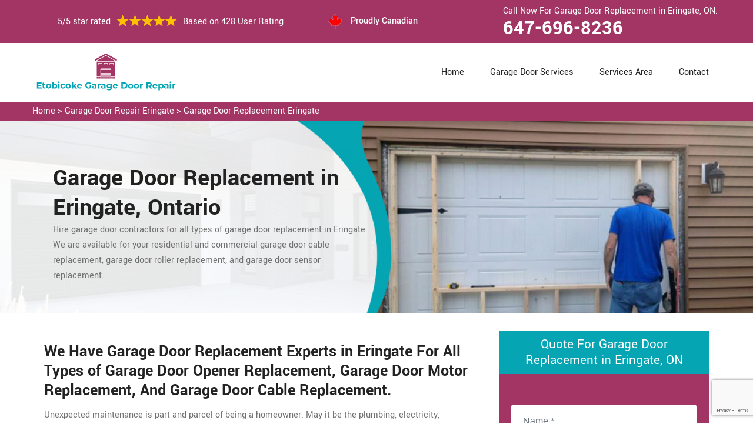

--- FILE ---
content_type: text/html
request_url: https://www.etobicokegaragedoorrepair.ca/eringate/garage-door-replacement-eringate-on/
body_size: 9046
content:
<!DOCTYPE html>
<html lang="zxx">
<!-- Begin Head -->

<head>
    <meta charset="utf-8">
    <meta name="viewport" content="width=device-width, initial-scale=1, shrink-to-fit=no">
    <link rel="stylesheet" href="/assets/css/bootstrap.min.css">
    <link rel="stylesheet" href="/assets/css/animate.css">
    <link rel="stylesheet" href="/assets/css/swiper.min.css">
    <link rel="stylesheet" href="/assets/css/magnific-popup.css">
    <link rel="stylesheet" href="/assets/css/font.css">
    <link rel="stylesheet" href="/assets/css/font-awesome.min.css">
    <link rel="stylesheet" href="/assets/css/nice-select.css">
    <link rel="stylesheet" href="/assets/css/comman.css">
    <link rel="stylesheet" href="/assets/css/style5.css">
    <link rel="shortcut icon" type="image/ico" href="/assets/images/proudly-canadian.png" />
    <title>Garage Door Replacement Eringate &#129351; - Garage Door Panel & Opener Replacement Eringate</title>
    <meta name="description" content="Garage Door Replacement in Eringate by Etobicoke Garage Door Repair. Our &#9989; trained technicians are available for garage door cable replacement, garage door motor replacement & garage door panel replacement in Eringate. Call us at &#128383; 647-696-8236." />
    <meta name="keywords" content="garage door replacement Eringate, garage door opener replacement Eringate, garage door cable replacement Eringate, fix garage door cable Eringate, garage door fixing Eringate, best replacement garage door opener Eringate" />
     <meta name="robots" content="index, follow">
    <meta property="og:title" content="Garage Door Replacement Eringate &#129351; - Garage Door Panel & Opener Replacement Eringate" />
    <meta property="og:description" content="Garage Door Replacement in Eringate by Etobicoke Garage Door Repair. Our &#9989; trained technicians are available for garage door cable replacement, garage door motor replacement & garage door panel replacement in Eringate. Call us at &#128383; 647-696-8236." />
    <meta property="og:image" content="/userfiles/images/banner/garage-door-replacement.jpg" />
   <link rel="canonical" href="https://www.etobicokegaragedoorrepair.ca/eringate/garage-door-replacement-eringate-on/"/>

</head>

<body>
    <!--  Clickcease.com tracking-->
<script type='text/javascript'>var script = document.createElement('script');
script.async = true; script.type = 'text/javascript';
var target = 'https://www.clickcease.com/monitor/stat.js';
script.src = target;var elem = document.head;elem.appendChild(script);
</script>
<noscript>
<a href='https://www.clickcease.com' rel='nofollow'><img src='https://monitor.clickcease.com/stats/stats.aspx' alt='ClickCease'/></a>
</noscript>
<!--  Clickcease.com tracking-->
    <!-- Main Wraapper -->
    
    <a href="tel:647-696-8236" class="mobile-icon d-lg-none" >
		<i class="fa fa-phone" aria-hidden="true"></i>
	</a>
        <!-- Header Start -->
    <div class="main_wrapper"><!-- Header Start -->
<header>
<div class="pnt_header_top">
<div class="container">
<div class="row align-items-center">
<div class="col-lg-5 col-sm-5 col-6">
<div class="pnt_header_info">
<div class="star-text">
<p>5/5 star rated</p>
<img alt="best garage door services Eringate" class="mb-1" src="/assets/images/index2/5-stars.png" />
<p>Based on 428 User Rating</p>
</div>
</div>
</div>

<div class="col-lg-3 col-md-4 d-md-block d-none">
<div class="pnt_header_info pnt_header_info_left">
<ul>
	<li class="canadian"><span class="pnt_header_icon"><img alt="garage door experts in Eringate" src="/assets/images/proudly-canadian.png" /> </span> Proudly Canadian</li>
</ul>
</div>
</div>

<div class="col-lg-4 col-sm-3 col-6">
<div class="pnt_header_info pnt_header_info_left d-md-block d-none ">
<p>Call Now For Garage Door Replacement in Eringate, ON.</p>
<a href="tel:647-696-8236">647-696-8236</a></div>

<div class="d-block d-sm-none"><span class="mobile-phone"><a href="tel:647-696-8236">647-696-8236</a> </span></div>

<ul class="d-block d-sm-none">
	<li class="canadian"><span class="pnt_header_icon"><img alt="best garage door repair services in Eringate" src="/assets/images/proudly-canadian.png" /> </span> Proudly Canadian</li>
</ul>
</div>
</div>
</div>
</div>

<div class="pnt_header_wrapper d-lg-block d-none">
<div class="container">
<div class="row align-items-center">
<div class="col-lg-3 col-md-4 col-sm-4 col-5">
<div class="pnt_logo"><a href="/"><img alt="Garage Door Repair Eringate" src="/userfiles/images/etobicoke-garage-door-repair.png" /></a></div>
</div>

<div class="col-lg-9 col-md-8 col-sm-8 col-7">
<div class="pnt_main_menu main_menu_parent"><!-- Header Menus -->
<div class="pnt_nav_items main_menu_wrapper text-right">
<ul>
	<li><a href="/">Home</a></li>
	<li class="has_submenu megamenu-li "><a href="#">Garage Door Services</a>
	<ul class="sub_menu sm-menu">
		<li>
		<div class="row">
		<div class="col-lg-4 pr-2">
		<ul>
			<li><a href="/eringate/fix-a-garage-door-eringate-on/">Fix A Garage Door</a></li>
			<li><a href="/eringate/steel-garage-door-eringate-on/">Steel Garage Door</a></li>
			<li><a href="/eringate/genie-garage-door-eringate-on/">Genie Garage Door</a></li>
			<li><a href="/eringate/sears-garage-door-eringate-on/">Sears Garage Door</a></li>
			<li><a href="/eringate/roll-up-door-repair-eringate-on/">Roll Up Door Repair</a></li>
			<li><a href="/eringate/wooden-garage-door-eringate-on/">Wooden Garage Door</a></li>
			<li><a href="/eringate/aluminium-garage-doors-eringate-on/">Aluminium Garage Door</a></li>
			<li><a href="/eringate/commercial-garage-door-eringate-on/">Commercial Garage Door</a></li>
			<li><a href="/eringate/garage-door-maintenance-eringate-on/">Garage Door Maintenance</a></li>
			<li><a href="/eringate/garage-door-opener-gear-replacement-eringate-on/">Garage Door Opener Gear Replacement</a></li>
		</ul>
		</div>

		<div class="col-lg-4 px-2">
		<ul>
			<li><a href="/eringate/garage-door-installation-eringate-on/">Garage Door Installation</a></li>
			<li><a href="/eringate/chamberlain-garage-door-eringate-on/">Chamberlain Garage Door</a></li>
			<li><a href="/eringate/garage-door-track-repair-eringate-on/">Garage Door Track Repair</a></li>
			<li><a href="/eringate/garage-door-hinge-repair-eringate-on/">Garage Door Hinge Repair</a></li>
			<li><a href="/eringate/garage-door-motor-repair-eringate-on/">Garage Door Motor Repair</a></li>
			<li><a href="/eringate/garage-door-panel-repair-eringate-on/">Garage Door Panel Repair</a></li>
			<li><a href="/eringate/garage-door-cable-repair-eringate-on/">Garage Door Cable Repair</a></li>
			<li><a href="/eringate/garage-door-roller-repair-eringate-on/">Garage Door Roller Repair</a></li>
			<li><a href="/eringate/garage-door-opener-repair-eringate-on/">Garage Door Opener Repair</a></li>
			<li><a href="/eringate/garage-door-opener-installation-eringate-on/">Garage Door Opener Installation</a></li>
			<li><a href="/eringate/garage-door-pulley-replacement-eringate-on/">Garage Door Pulley Replacement</a></li>
		</ul>
		</div>

		<div class="col-lg-4 pl-0">
		<ul>
			<li><a href="/eringate/industrial-garage-door-eringate-on/">Industrial Garage Door</a></li>
			<li><a href="/eringate/liftmaster-garage-door-eringate-on/">Liftmaster Garage Door</a></li>
			<li><a href="/eringate/residential-garage-door-eringate-on/">Residential Garage Door</a></li>
			<li><a href="/eringate/garage-door-replacement-eringate-on/">Garage Door Replacement</a></li>
			<li><a href="/eringate/garage-door-spring-repair-eringate-on/">Garage Door Spring Repair</a></li>
			<li><a href="/eringate/garage-door-bracket-repair-eringate-on/">Garage Door Bracket Repair</a></li>
			<li><a href="/eringate/overhead-garage-door-repair-eringate-on/">Overhead Garage Door Repair</a></li>
			<li><a href="/eringate/new-garage-door-installation-eringate-on/">New Garage Door Installation</a></li>
			<li><a href="/eringate/garage-door-off-track-repair-eringate-on/">Garage Door Off Track Repair</a></li>
			<li><a href="/eringate/automatic-garage-door-opener-eringate-on/">Automatic Garage Door Opener</a></li>
		</ul>
		</div>
		</div>
		</li>
	</ul>
	</li>
	<li><a href="/services-area/">Services Area</a></li>
	<li><a href="/contact-us/">Contact</a></li>
</ul>
</div>
</div>
</div>
</div>
</div>
</div>
</header>

<nav class="menu-h snav navbar navbar-expand-lg navbar-light bg-light d-lg-none" id="sticky-nav">
<div class="loc_logo"><a href="/"><img alt="Garage Door Repair Eringate " src="/userfiles/images/etobicoke-garage-door-repair.png" /></a></div>
<button aria-controls="navbarNavDropdown" aria-expanded="false" aria-label="Toggle navigation" class="navbar-toggler collapsed" data-target="#navbarNavDropdown" data-toggle="collapse" type="button"><span class="navbar-toggler-icon"></span></button>

<div class="navbar-collapse collapse" id="navbarNavDropdown" style="">
<ul class="navbar-nav">
	<li class="nav-item active"><a class="nav-link" href="/">Home</a></li>
	<li class="nav-item dropdown"><a aria-expanded="false" aria-haspopup="true" class="nav-link dropdown-toggle" data-toggle="dropdown" href="#" id="navbarDropdownMenuLink" role="button">Services </a>
	<ul aria-labelledby="navbarDropdownMenuLink" class="dropdown-menu">
		<li><a href="/eringate/fix-a-garage-door-eringate-on/">Fix A Garage Door</a></li>
		<li><a href="/eringate/steel-garage-door-eringate-on/">Steel Garage Door</a></li>
		<li><a href="/eringate/genie-garage-door-eringate-on/">Genie Garage Door</a></li>
		<li><a href="/eringate/sears-garage-door-eringate-on/">Sears Garage Door</a></li>
		<li><a href="/eringate/roll-up-door-repair-eringate-on/">Roll Up Door Repair</a></li>
		<li><a href="/eringate/wooden-garage-door-eringate-on/">Wooden Garage Door</a></li>
		<li><a href="/eringate/aluminium-garage-doors-eringate-on/">Aluminium Garage Door</a></li>
		<li><a href="/eringate/commercial-garage-door-eringate-on/">Commercial Garage Door</a></li>
		<li><a href="/eringate/garage-door-maintenance-eringate-on/">Garage Door Maintenance</a></li>
		<li><a href="/eringate/garage-door-opener-gear-replacement-eringate-on/">Garage Door Opener Gear Replacement</a></li>
		<li><a href="/eringate/garage-door-installation-eringate-on/">Garage Door Installation</a></li>
		<li><a href="/eringate/chamberlain-garage-door-eringate-on/">Chamberlain Garage Door</a></li>
		<li><a href="/eringate/garage-door-track-repair-eringate-on/">Garage Door Track Repair</a></li>
		<li><a href="/eringate/garage-door-hinge-repair-eringate-on/">Garage Door Hinge Repair</a></li>
		<li><a href="/eringate/garage-door-motor-repair-eringate-on/">Garage Door Motor Repair</a></li>
		<li><a href="/eringate/garage-door-panel-repair-eringate-on/">Garage Door Panel Repair</a></li>
		<li><a href="/eringate/garage-door-cable-repair-eringate-on/">Garage Door Cable Repair</a></li>
		<li><a href="/eringate/garage-door-roller-repair-eringate-on/">Garage Door Roller Repair</a></li>
		<li><a href="/eringate/garage-door-opener-repair-eringate-on/">Garage Door Opener Repair</a></li>
		<li><a href="/eringate/garage-door-opener-installation-eringate-on/">Garage Door Opener Installation</a></li>
		<li><a href="/eringate/garage-door-pulley-replacement-eringate-on/">Garage Door Pulley Replacement</a></li>
		<li><a href="/eringate/industrial-garage-door-eringate-on/">Industrial Garage Door</a></li>
		<li><a href="/eringate/liftmaster-garage-door-eringate-on/">Liftmaster Garage Door</a></li>
		<li><a href="/eringate/residential-garage-door-eringate-on/">Residential Garage Door</a></li>
		<li><a href="/eringate/garage-door-replacement-eringate-on/">Garage Door Replacement</a></li>
		<li><a href="/eringate/garage-door-spring-repair-eringate-on/">Garage Door Spring Repair</a></li>
		<li><a href="/eringate/garage-door-bracket-repair-eringate-on/">Garage Door Bracket Repair</a></li>
		<li><a href="/eringate/overhead-garage-door-repair-eringate-on/">Overhead Garage Door Repair</a></li>
		<li><a href="/eringate/new-garage-door-installation-eringate-on/">New Garage Door Installation</a></li>
		<li><a href="/eringate/garage-door-off-track-repair-eringate-on/">Garage Door Off Track Repair</a></li>
		<li><a href="/eringate/automatic-garage-door-opener-eringate-on/">Automatic Garage Door Opener</a></li>
	</ul>
	</li>
	<li class="nav-item"><a class="nav-link" href="/services-area/">Services Area</a></li>
	<li class="nav-item"><a class="nav-link" href="/contact-us/">Contact Us</a></li>
</ul>
</div>
</nav>
</div>

        
    <div class="brd">
<div class="container"><a href="/eringate/garage-door-repair-eringate-on/">Home</a> &gt;&nbsp;<a href="/eringate/garage-door-repair-eringate-on/">Garage Door Repair Eringate</a> &gt; <a href="/eringate/garage-door-replacement-eringate-on/">Garage Door Replacement Eringate</a></div>
</div>

<section class="service_banner" style="background: url(/userfiles/images/banner/garage-door-replacement.jpg);">
<div class="container">
<div class="row">
<div class="col-lg-6">
<div class="pnt_banner_text">
<h1>Garage Door Replacement&nbsp;in Eringate, Ontario</h1>

<p>Hire garage door contractors for all types of garage door replacement<br />
in Eringate. We are available for&nbsp;your residential and commercial<br />
garage door cable replacement, garage door roller replacement, and<br />
garage door sensor replacement.</p>
</div>
</div>
</div>
</div>
</section>

<section class="main-content-wrap">
<div class="container">
<div class="row">
<div class="col-md-8">
<div class="main-content">
<h2><strong>We Have Garage Door Replacement Experts in Eringate For All Types of Garage Door Opener Replacement, Garage Door Motor Replacement, And Garage Door Cable Replacement.</strong></h2>

<p>Unexpected maintenance is part and parcel of being a homeowner. May it be the plumbing, electricity, construction issues, or decoration and renovation ideas, maintaining a home is considered to be a difficult task. On the other hand, if the <strong>Torsion Spring and Cables</strong> of your <strong>Old Garage Door</strong> have failed and are no longer in working condition, feel free to hire our services of&nbsp;<strong>Garage Door Replacement</strong> at Eringate Garage Door Repair for suitable and timely replacement in Eringate. We work around the clock so we reach your destination in the shortest amount of time when you call us for <strong>Garage Door Replacement Needs</strong>. You can simply select the type of garage door which best suits your requirement and budget and order it from Eringate Garage Door Repair.</p>

<p style="text-align:center;"><img src="https://www.etobicokegaragedoorrepair.ca/imggen/garage-door-replacement-eringate-ontario.webp" alt="Garage Door Replacement Eringate - Ontario" /></p>

<h3><strong>Eringate Garage Door Spring Replacement</strong></h3>

<p>Our staff at Eringate Garage Door Repair proceeds with garage door spring replacement needs for your commercial and residential garage doors across Eringate, Ontario. Garage door springs have to carry a lot of weight. That means they wear out faster than the rest of your <strong>Garage Door Parts</strong>. If your door doesn't open or you have bent springs, find a garage door replacement company in Eringate, Ontario. <strong>Replacing The Garage Door Spring</strong> before they break completely can keep you and your property safe. At Eringate Garage Door Repair we offer garage door spring replacement service for the residents of Eringate, Ontario with the most convenient prices. Our <strong>Garage Door Spring Replacement Services</strong> are pocket friendly as compared to other garage door companies of Eringate, Ontario.</p>

<h3><strong>Garage Door Opener Replacement in&nbsp;Eringate</strong></h3>

<p>If the garage door opener of your old garage door needs replacement, Eringate Garage Door Repair is the destination. The crew of <strong>Eringate Garage Door Repair</strong> is always equipped with necessary tools and parts, so we will get your garage door opener replaced in our first attempt. We are the leader among garage door and <strong>Garage Door Opener Companies</strong>. We can easily work with any make and <strong>Model of Garage Door Opener</strong>. At Eringate Garage Door Repair we have highly expert technicians for every job, prepared to do a top-notch installation of your <a href="/eringate/new-garage-door-installation-eringate-on/"><strong>New Garage Door</strong></a> or garage door opener. Our technicians are experienced and licensed professionals who are extremely knowledgeable and well trained and carry the mark of a brand that is the original in the <strong>Garage Door Industry</strong>.</p>

<h3><strong>Eringate Garage Door Panel Replacement</strong></h3>

<p>Eringate Garage Door Repair can also remove the panels and replace them as per your choice. Accidents happen, and unexpected damage to your garage doors can result in the need for a <strong>Panel Replacement</strong>. Sometimes, the cause to <strong>Replace A Panel</strong> can be only a matter of passing time, particularly in regions where a garage door is exposed to extremes in temperature changes year after year, through blazing hot and bitterly cold seasons. If a <strong>Panel is Bent</strong> or weakened, it can stress the other panels, pulling them out of alignment. The team Eringate Garage Door Repair offers a <strong>Quick And Reliable Garage Door Panel Replacement Service</strong> throughout Eringate, Ontario.<br />
<img alt="Garage Door Panel Replacement Eringate" src="/userfiles/images/garage-door-panel-replacement.jpg" style="margin: 10px;" /></p>

<h2><strong>Garage Door Replacement Services in Eringate</strong></h2>

<p>There are several garage door replacement services in Eringate but Eringate Garage Door Repair is one of the best in business. Here at Eringate Garage Door Repair, we do not only offer <strong>Complete Replacement of Doors</strong> but also all types of accessories/parts of the garage door. At Eringate Garage Door Repair we offer the following <strong>Garage Door Replacement Services</strong> for the residents of Eringate, Ontario:</p>

<ul>
	<li><strong>Garage Door Motor Replacement Eringate</strong></li>
	<li><strong>Eringate Garage Door Cable Replacement</strong></li>
	<li><strong>Garage Door Roller Replacement Eringate</strong></li>
	<li><strong>EringateGarage Door Sensor Replacement</strong></li>
</ul>

<h3><strong>Eringate Garage Door Motor Replacement </strong></h3>

<p>If you are in need of garage door motor replacement, Eringate Garage Door Repair has got you covered. As soon as the damage to a garage door motor is noticed, the best action is to give your <strong>Garage Door Technician</strong> a call to determine whether or not the damage is significant enough to interfere with or otherwise threaten the functionality of your door. The team Eringate Garage Door Repair is experienced, quick, and efficient to replace your <a href="/eringate/garage-door-motor-repair-eringate-on/"><strong>Garage Door Motor</strong></a> perfectly and professionally.</p>

<h3><strong>Garage Door Cable Replacement Eringate</strong></h3>

<p>Cables are very important in the smooth functioning of the garage door. If there is any problem with your <a href="/eringate/garage-door-cable-repair-eringate-on/"><strong>Garage Door Cable</strong></a>, call the professionals of <strong>Eringate Garage Door Repair</strong> for garage door cable replacement services in Eringate, Ontario. An <strong>Experienced Garage Door Technician</strong> can handle garage door cable replacement quickly and efficiently, with a minimal amount of inconvenience.<br />
<img alt="Garage Door Cable Replacement Eringate" src="/userfiles/images/garage-door-cable-replacement.jpg" style="margin: 10px;" /></p>

<h3><strong>Eringate Garage Door Roller Replacement </strong></h3>

<p>For your garage door roller replacement needs, Eringate Garage Door Repair is the best place to address your needs. We serve both residential and commercial clients across Eringate, Ontario for your <strong>Garage Door Roller Replacement Needs</strong>. When dealing with an expert garage door technician, the replacement roller will be well matched and skillfully installed, ensuring that the <strong>Garage Door</strong> is as attractive in look as it is smooth and reliable in function.<br />
<img alt="Garage Door Sensor Replacement Eringate" src="/userfiles/images/garage-door-sensor-replacement.jpg" /></p>

<h3><strong>Garage Door Sensor Replacement Eringate</strong></h3>

<p>Safety sensors prevent the garage door from closing on a person or object. One sensor sends the infrared beam while the other receives it. If an object breaks the beam the <a href="/eringate/fix-a-garage-door-eringate-on/"><strong>Closing Garage Door</strong></a> reverses the direction. Malfunctioning of the garage door sensor is a big inconvenience. At Eringate Garage Door Repair we offer garage door sensor replacement services for your residential or commercial garage door.</p>
</div>
</div>
<div class="col-md-4">
<div class="sidebar-block mb-5">
<div class="sidebar-heading">
<h3>Quote For Garage Door Replacement in Eringate, ON</h3>
</div>

<div class="sidebar-content">
<div class="expMessage">&nbsp;</div>

<form action="#" id="contactUs" method="post" name="requestformR" novalidate="novalidate">
<div class="form-group"><input class="form-control required" id="name" name="formInput[name]" placeholder="Name *" type="text" /></div>

<div class="form-group"><input class="form-control required" id="mobile" name="formInput[phone]" placeholder="Phone *" type="text" /></div>

<div class="form-group"><input class="form-control required" id="email" name="formInput[email]" placeholder="Email *" type="email" /></div>

<div class="form-group"><textarea class="form-control" cols="30" id="" name="formInput[message]" placeholder="Messsage" rows="3"></textarea></div>
<!-- Captcha Start -->

<div class="g-recaptcha" data-callback="setResponse" data-sitekey="6LdkvHIaAAAAAKKYDXY37h8PKdNjir-5cm79jyER" data-size="invisible">&nbsp;</div>
<input id="captcha-response" name="captcha-response" type="hidden" /> <!-- END Captcha Start -->
<div class="text-center"><button class="btn btn-orange" type="submit">Submit Now</button></div>
<input name="action" type="hidden" value="submitform" />&nbsp;</form>
</div>
</div>

<div class="sidebar-block">
<div class="sidebar-heading">
<h3>Eringate Map</h3>
</div>

<div class="sidebar-content">
<div style="width: 100%"><iframe frameborder="0" height="400" marginheight="0" marginwidth="0" scrolling="no" src="https://maps.google.com/maps?width=100%&amp;height=600&amp;hl=en&amp;q=Eringate%20Ontario&amp;ie=UTF8&amp;t=&amp;z=14&amp;iwloc=B&amp;output=embed" width="100%">km radius map</iframe></div>
</div>
</div>

<div class="sidebar-block mb-5">
<div class="sidebar-heading">
<h3>Eringate Information</h3>
</div>

<div class="sidebar-content"></div>
</div>
</div>
</div>
</div>
</section>
<!-- Testimonial Section --><section class="pnt_testimonial_wrapper">
<div class="container">
<div class="row">
<div class="col-xl-6 col-lg-10 col-md-10 col-sm-12 col-12 offset-xl-3 offset-lg-1 offset-md-1 text-center">
<div class="pnt_heading">
<h2 class="white">Praise From Our Happy Clients About Our Garage Door Replacement in Eringate, ON</h2>
</div>
</div>

<div class="col-lg-10 col-md-10 col-sm-12 col-12 offset-lg-1 offset-md-1">
<div class="pnt_testimonials_section">
<div class="swiper-container t2">
<div class="swiper-wrapper">
<div class="swiper-slide">
<div class="pnt_testimonial_section">
<div class="pnt_testimonial_inner">
<div class="pnt_client_img"><img alt="" src="/assets/images/index2/test1.png" /></div>

<div class="pnt_client_quote">
<h4>Carlous</h4>

<p>Eringate Garage Door Repair team assisted us change our garage door electric motor, and finished others benefit the door skillfully, and quick!We very advise Eringate Garage Door Repair and will absolutely use them in the future once more.</p>
</div>
</div>
</div>
</div>

<div class="swiper-slide">
<div class="pnt_testimonial_section">
<div class="pnt_testimonial_inner">
<div class="pnt_client_img"><img alt="" src="/userfiles/images/02.png" /></div>

<div class="pnt_client_quote">
<h4>David Parker</h4>

<p>Very expert and friendly service technician came to our place for an emergency situation garage door repair. It just takes one hour to fix the garage door (changing the broken spring, strengthening the door and also Even more). It makes the door run a lot smoother than in the past.<br />
Thanks Eringate Garage Door Repair</p>
</div>
</div>
</div>
</div>
</div>
</div>
<!-- Slider Arrows -->

<div class="pnt_testimonial_button">
<div class="testTwoButtonPrev">
<div class="testTwoButtonPrevInner"><i class="fa fa-angle-left"></i></div>
</div>

<div class="testTwoButtonNext">
<div class="testTwoButtonNextInner"><i class="fa fa-angle-right"></i></div>
</div>
</div>
</div>
</div>
</div>
</div>
</section>


<div class="homepagecities">
<div class="container">
<div class="row">
<div class="col-sm-12">
<h2><strong>We serve the following locations around Etobicoke</strong></h2>
<br />
<ul class="ul3"><li><a href="/alderwood/garage-door-replacement-alderwood-on/">Alderwood</a></li><li><a href="/centennial-park/garage-door-replacement-centennial-park-on/">Centennial Park</a></li><li><a href="/clairville/garage-door-replacement-clairville-on/">Clairville</a></li><li><a href="/eatonville/garage-door-replacement-eatonville-on/">Eatonville</a></li><li><a href="/eringate/garage-door-replacement-eringate-on/">Eringate</a></li><li><a href="/humber-bay/garage-door-replacement-humber-bay-on/">Humber Bay</a></li><li><a href="/humber-heights-westmount/garage-door-replacement-humber-heights-westmount-on/">Humber Heights & Westmount</a></li><li><a href="/humber-valley-village/garage-door-replacement-humber-valley-village-on/">Humber Valley Village</a></li><li><a href="/humberwood/garage-door-replacement-humberwood-on/">Humberwood</a></li><li><a href="/islington-city-centre-west/garage-door-replacement-islington-city-centre-west-on/">Islington City Centre West</a></li><li><a href="/kingsview-village/garage-door-replacement-kingsview-village-on/">Kingsview Village</a></li><li><a href="/long-branch/garage-door-replacement-long-branch-on/">Long Branch</a></li><li><a href="/markland-wood/garage-door-replacement-markland-wood-on/">Markland Wood</a></li><li><a href="/mimico/garage-door-replacement-mimico-on/">Mimico</a></li><li><a href="/new-toronto/garage-door-replacement-new-toronto-on/">New Toronto</a></li><li><a href="/princess-gardens-rexdale/garage-door-replacement-princess-gardens-rexdale-on/">Princess Gardens Rexdale</a></li><li><a href="/richview/garage-door-replacement-richview-on/">Richview</a></li><li><a href="/sherway-gardens/garage-door-replacement-sherway-gardens-on/">Sherway Gardens</a></li><li><a href="/smithfield/garage-door-replacement-smithfield-on/">Smithfield</a></li><li><a href="/stonegate-queensway/garage-door-replacement-stonegate-queensway-on/">Stonegate-Queensway</a></li><li><a href="/sunnylea/garage-door-replacement-sunnylea-on/">Sunnylea</a></li><li><a href="/the-elms/garage-door-replacement-the-elms-on/">The Elms</a></li><li><a href="/the-kingsway/garage-door-replacement-the-kingsway-on/">The Kingsway</a></li><li><a href="/the-westway/garage-door-replacement-the-westway-on/">The Westway</a></li><li><a href="/thistletown/garage-door-replacement-thistletown-on/">Thistletown</a></li><li><a href="/thorncrest-village/garage-door-replacement-thorncrest-village-on/">Thorncrest Village</a></li><li><a href="/west-deane-park/garage-door-replacement-west-deane-park-on/">West Deane Park</a></li><li><a href="/west-humber-clairville/garage-door-replacement-west-humber-clairville-on/">West Humber-Clairville</a></li><li><a href="/west-mall/garage-door-replacement-west-mall-on/">West Mall</a></li><li><a href="/willowridge/garage-door-replacement-willowridge-on/">Willowridge</a></li></ul></div>
</div>
</div>
</div>

    
    <footer>
<div class="pnt_footer_wrapper">
<div class="container">
<div class="row">
<div class="col-lg-4 col-md-6 col-sm-6 col-12 mb_30">
<div class="pnt_widgets pnt_footer_menu">
<h4 class="pnt_sub_heading white">About Us Eringate Garage Door Repair, ON</h4>

<p>Eringate Garage Door Repair provides professional garage door repair service to both commercial and residential customers. We operate in entire Etobicoke surrounding locations. We offer 24/7 emergency garage door repair service and are able to provide a vast amount of garage door related services.</p>
</div>
</div>

<div class="col-lg-5 col-md-6 col-sm-6 col-12 mb_30">
<div class="pnt_widgets pnt_footer_menu">
<h4 class="pnt_sub_heading white">Quick Links</h4>

<div class="row">
<ul class="col-md-6">
	<li><a href="/eringate/fix-a-garage-door-eringate-on/">Fix A Garage Door</a></li>
	<li><a href="/eringate/new-garage-door-installation-eringate-on/">Garage Door Installation</a></li>
	<li><a href="/eringate/garage-door-spring-repair-eringate-on/">Garage Door Spring Repair</a></li>
	<li><a href="/eringate/roll-up-door-repair-eringate-on/">Roll Up Door Repair</a></li>
	<li><a href="/eringate/garage-door-opener-repair-eringate-on/">Garage Door Opener Repair</a></li>
</ul>

<ul class="col-md-6">
	<li><a href="/eringate/garage-door-track-repair-eringate-on/">Garage Door Track Repair</a></li>
	<li><a href="/eringate/garage-door-hinge-repair-eringate-on/">Garage Door Hinge Repair</a></li>
	<li><a href="/eringate/garage-door-motor-repair-eringate-on/">Garage Door Motor Repair</a></li>
	<li><a href="/eringate/garage-door-panel-repair-eringate-on/">Garage Door Panel Repair</a></li>
	<li><a href="/eringate/garage-door-cable-repair-eringate-on/">Garage Door Cable Repair</a></li>
	<li><a href="/privacy-policy/">Privacy Policy</a></li>
</ul>
</div>
</div>
</div>

<div class="col-lg-3 col-md-6 col-sm-6 col-12 mb_30">
<div class="pnt_widgets pnt_footer_menu">
<h4 class="pnt_sub_heading white">Contact Information</h4>
</div>

<div class="pnt_widgets pnt_footer_menu">
<h6><i class="fa fa-phone mr-3"></i><a class="text-white" href="tel:647-696-8236">647-696-8236</a></h6>

<h6><i class="fa fa-envelope mr-3"></i><a class="text-white" href="mailto:">E-Mail Us</a></h6>
</div>
</div>
</div>
</div>
</div>

<div class="pnt_copyright_wrapper white">
<div class="col-lg-12 col-md-12 col-sm-12 col-12 text-center">
<p>Copyright &copy; <script>document.write(new Date().getFullYear()) </script> <a href="/" style="color:#fff">Etobicoke Garage Door Repair</a> All Right Reserved.</p>
</div>
</div>
</footer>

 <script type="application/ld+json">
    {
      "@context": "https://schema.org",
      "@type": "NewsArticle",
      "headline": "Article headline",
      "image": ["/userfiles/images/banner/garage-door-replacement.jpg"],
      "datePublished": "2015-02-05T08:00:00+08:00",
      "dateModified": "2015-02-05T09:20:00+08:00",
      "author": [
        {
          "@type": "Person",
          "name": "Jane Doe",
          "url": "https://www.etobicokegaragedoorrepair.ca/"
        }
      ]
    }
  </script>
  
  <script type="application/ld+json">
    {
      "@context": "https://schema.org",
      "@type": "BreadcrumbList",
      "itemListElement": [
        {
          "@type": "ListItem",
          "position": 1,
          "item": {
            "@id": "/eringate/garage-door-replacement-eringate-on/",
            "name": "Eringate Garage Door Repair"
          }
        }
      ]
    }
  </script>
  
  <script type="application/ld+json">
    {
      "@context": "https://schema.org",
      "@type": "Organization",
      "name": "Eringate Garage Door Repair",
      "legalName": "Eringate Garage Door Repair",
      "alternateName": "Eringate Garage Door Repair",
      "url": "https://www.etobicokegaragedoorrepair.ca/",
      "logo": "/userfiles/images/etobicoke-garage-door-repair.png",
      "foundingDate": "2001",
      "founders": [
        {
          "@type": "Person",
          "name": "Top"
        }
      ],
      "address": {
        "@type": "PostalAddress",
        "streetAddress": "Ontario",
        "addressLocality": "Ontario",
        "addressRegion": "Ontario",
        "addressCountry": "Ontario"
      },
      "contactPoint": {
        "@type": "ContactPoint",
        "contactType": "customer support",
        "telephone": "647-696-8236"
      },
      "sameAs": [
        "https://www.facebook.com/",
        "https://www.youtube.com/"
      ]
    }
  </script>
  
  <script type="application/ld+json">
    {
      "@context": "http://schema.org/",
      "@type": "Product",
      "name": "Garage Door Replacement Eringate",
      "image": "/userfiles/images/banner/garage-door-replacement.jpg",
      "description": "Garage Door Replacement in Eringate by Etobicoke Garage Door Repair. Our &#9989; trained technicians are available for garage door cable replacement, garage door motor replacement & garage door panel replacement in Eringate. Call us at &#128383; 647-696-8236.",
      "brand": {
        "@type": "Brand",
        "name": "Eringate Garage Door Repair"
      },
      "sku": "0",
      "gtin8": "0",
      "gtin13": "0",
      "gtin14": "0",
      "mpn": "0",
      "offers": {
        "@type": "AggregateOffer",
        "priceCurrency": "CAD",
        "lowPrice": "1",
        "highPrice": "10",
        "offerCount": "7"
      },
      "aggregateRating": {
        "@type": "AggregateRating",
        "ratingValue": "4.9",
        "bestRating": "5",
        "worstRating": "",
        "ratingCount": "428"
      },
  
      "review": {
        "@context": "http://schema.org/",
        "name": "Best Rating",
        "@type": "Review",
        "reviewBody": "Eringate Garage Door Repair answered my telephone call instantly and was beyond educated. He was very easy to connect with and also defeat the approximated time he offered me to get below. less than 20 mins! Incredible service. So handy and also good. 10/10 recommend. I'm beyond eased and really feel secure again in my house (after my secrets were taken). Thank you, Eringate Garage Door Repair.",
        "author": {
          "@type": "Person",
          "name": "John Parker"
        }
      }
    }
  </script>
  
  <script type="application/ld+json">
    {
      "@context": "http://schema.org/",
      "@type": "Review",
      "author": {
        "@type": "Person",
        "name": "John Parker"
      },
      "reviewBody": "Eringate Garage Door Repair answered my telephone call instantly and was beyond educated. He was very easy to connect with and also defeat the approximated time he offered me to get below. less than 20 mins! Incredible service. So handy and also good. 10/10 recommend. I'm beyond eased and really feel secure again in my house (after my secrets were taken). Thank you, Eringate Garage Door Repair.",
      "itemReviewed": {
        "@type": "LocalBusiness",
        "name": "Eringate Garage Door Repair",
        "priceRange": "$$",
        "telephone": "647-696-8236",
        "address": {
          "@type": "PostalAddress",
          "streetAddress": "Ontario",
          "addressLocality": "Ontario",
          "addressRegion": "Ontario",
          "addressCountry": "Ontario"
        },
  
        "image": "/userfiles/images/etobicoke-garage-door-repair.png"
      },
      "reviewRating": {
        "@type": "Rating",
        "ratingValue": 5,
        "worstRating": 1,
        "bestRating": 5,
        "reviewAspect": "Ambiance"
      }
    }
  </script>
  
  <script type="application/ld+json">
    {
      "@context": "http://schema.org",
      "@type": "WebSite",
      "url": "https://www.etobicokegaragedoorrepair.ca/",
      "potentialAction": {
        "@type": "SearchAction",
        "target": "https://www.etobicokegaragedoorrepair.ca/search/{search_key}",
        "query-input": "required name=search_key"
      }
    }
  </script>
    <!-- GO To Top -->
    <a href="javascript:void(0);" id="scroll"><span class="fa fa-angle-double-up"></span></a>
    <!-- Script Start -->
    <script src="/assets/js/jquery.min.js"></script>
    <script src="/assets/js/bootstrap.min.js"></script>
    <script src="/assets/js/SmoothScroll.min.js"></script>
    <script src="/assets/js/nice-select.min.js"></script>
    <script src="/assets/js/swiper.min.js"></script>
    <script src="/assets/js/wow.min.js"></script>
    <script src="/assets/js/tilt.js"></script>
    <script src="/assets/js/jquery.magnific-popup.min.js"></script>
    <script src="/assets/js/custom.js"></script>
    <script src="/assets/js/jquery.validate.min.js"></script>
    <script src="/assets/js/maskinput.min.js"></script>
   
    <script src="https://www.google.com/recaptcha/api.js" async defer></script>    
    <script>
   
      (function ($) {
      "use strict";
         $('#mobile').mask("999-999-9999");
            $("#contactUs").validate({
        submitHandler: function () {
            grecaptcha.execute();
            return false; 
        }
    });
  })(jQuery);
    
    function setResponse(response) {
    document.getElementById("captcha-response").value = response;
    var curForm = $("#contactUs");
    console.log('Captcha OK');
    $("<div />").addClass("formOverlay").appendTo(curForm);
    $.ajax({
        url: "/mail.php",
        type: "POST",
        data: curForm.serialize(),
        success: function (resdata) {
            var res = resdata.split("::");
            console.log(res);
            curForm.find("div.formOverlay").remove();
            curForm.prev(".expMessage").html(res[1]);
            if (res[0] == "Success") {
                curForm.remove();
                curForm.prev(".expMessage").html("");
            }
        },
    });
    return !1;
}
    
       $(window).scroll(function () {
        if ($(this).scrollTop() >= 50) {
            $('#sticky-nav').addClass('sticky');
        } else {
            $('#sticky-nav').removeClass('sticky');
        }
    });
</script>


<!-- Default Statcounter code for Garage Door Repair
Etobicoke https://www.etobicokegaragedoorrepair.ca -->
<!-- <script type="text/javascript">
var sc_project=12549929; 
var sc_invisible=1; 
var sc_security="7f110c2c"; 
</script>
<script type="text/javascript"
src="https://www.statcounter.com/counter/counter.js"
async></script>
<noscript><div class="statcounter"><a title="Web Analytics"
href="https://statcounter.com/" target="_blank"><img
class="statcounter"
src="https://c.statcounter.com/12549929/0/7f110c2c/1/"
alt="Web Analytics"
referrerPolicy="no-referrer-when-downgrade"></a></div></noscript> -->
<!-- End of Statcounter Code -->



</body>

</html>

--- FILE ---
content_type: text/html; charset=utf-8
request_url: https://www.google.com/recaptcha/api2/anchor?ar=1&k=6LdkvHIaAAAAAKKYDXY37h8PKdNjir-5cm79jyER&co=aHR0cHM6Ly93d3cuZXRvYmljb2tlZ2FyYWdlZG9vcnJlcGFpci5jYTo0NDM.&hl=en&v=PoyoqOPhxBO7pBk68S4YbpHZ&size=invisible&anchor-ms=20000&execute-ms=30000&cb=p9dvezwu3pcp
body_size: 49548
content:
<!DOCTYPE HTML><html dir="ltr" lang="en"><head><meta http-equiv="Content-Type" content="text/html; charset=UTF-8">
<meta http-equiv="X-UA-Compatible" content="IE=edge">
<title>reCAPTCHA</title>
<style type="text/css">
/* cyrillic-ext */
@font-face {
  font-family: 'Roboto';
  font-style: normal;
  font-weight: 400;
  font-stretch: 100%;
  src: url(//fonts.gstatic.com/s/roboto/v48/KFO7CnqEu92Fr1ME7kSn66aGLdTylUAMa3GUBHMdazTgWw.woff2) format('woff2');
  unicode-range: U+0460-052F, U+1C80-1C8A, U+20B4, U+2DE0-2DFF, U+A640-A69F, U+FE2E-FE2F;
}
/* cyrillic */
@font-face {
  font-family: 'Roboto';
  font-style: normal;
  font-weight: 400;
  font-stretch: 100%;
  src: url(//fonts.gstatic.com/s/roboto/v48/KFO7CnqEu92Fr1ME7kSn66aGLdTylUAMa3iUBHMdazTgWw.woff2) format('woff2');
  unicode-range: U+0301, U+0400-045F, U+0490-0491, U+04B0-04B1, U+2116;
}
/* greek-ext */
@font-face {
  font-family: 'Roboto';
  font-style: normal;
  font-weight: 400;
  font-stretch: 100%;
  src: url(//fonts.gstatic.com/s/roboto/v48/KFO7CnqEu92Fr1ME7kSn66aGLdTylUAMa3CUBHMdazTgWw.woff2) format('woff2');
  unicode-range: U+1F00-1FFF;
}
/* greek */
@font-face {
  font-family: 'Roboto';
  font-style: normal;
  font-weight: 400;
  font-stretch: 100%;
  src: url(//fonts.gstatic.com/s/roboto/v48/KFO7CnqEu92Fr1ME7kSn66aGLdTylUAMa3-UBHMdazTgWw.woff2) format('woff2');
  unicode-range: U+0370-0377, U+037A-037F, U+0384-038A, U+038C, U+038E-03A1, U+03A3-03FF;
}
/* math */
@font-face {
  font-family: 'Roboto';
  font-style: normal;
  font-weight: 400;
  font-stretch: 100%;
  src: url(//fonts.gstatic.com/s/roboto/v48/KFO7CnqEu92Fr1ME7kSn66aGLdTylUAMawCUBHMdazTgWw.woff2) format('woff2');
  unicode-range: U+0302-0303, U+0305, U+0307-0308, U+0310, U+0312, U+0315, U+031A, U+0326-0327, U+032C, U+032F-0330, U+0332-0333, U+0338, U+033A, U+0346, U+034D, U+0391-03A1, U+03A3-03A9, U+03B1-03C9, U+03D1, U+03D5-03D6, U+03F0-03F1, U+03F4-03F5, U+2016-2017, U+2034-2038, U+203C, U+2040, U+2043, U+2047, U+2050, U+2057, U+205F, U+2070-2071, U+2074-208E, U+2090-209C, U+20D0-20DC, U+20E1, U+20E5-20EF, U+2100-2112, U+2114-2115, U+2117-2121, U+2123-214F, U+2190, U+2192, U+2194-21AE, U+21B0-21E5, U+21F1-21F2, U+21F4-2211, U+2213-2214, U+2216-22FF, U+2308-230B, U+2310, U+2319, U+231C-2321, U+2336-237A, U+237C, U+2395, U+239B-23B7, U+23D0, U+23DC-23E1, U+2474-2475, U+25AF, U+25B3, U+25B7, U+25BD, U+25C1, U+25CA, U+25CC, U+25FB, U+266D-266F, U+27C0-27FF, U+2900-2AFF, U+2B0E-2B11, U+2B30-2B4C, U+2BFE, U+3030, U+FF5B, U+FF5D, U+1D400-1D7FF, U+1EE00-1EEFF;
}
/* symbols */
@font-face {
  font-family: 'Roboto';
  font-style: normal;
  font-weight: 400;
  font-stretch: 100%;
  src: url(//fonts.gstatic.com/s/roboto/v48/KFO7CnqEu92Fr1ME7kSn66aGLdTylUAMaxKUBHMdazTgWw.woff2) format('woff2');
  unicode-range: U+0001-000C, U+000E-001F, U+007F-009F, U+20DD-20E0, U+20E2-20E4, U+2150-218F, U+2190, U+2192, U+2194-2199, U+21AF, U+21E6-21F0, U+21F3, U+2218-2219, U+2299, U+22C4-22C6, U+2300-243F, U+2440-244A, U+2460-24FF, U+25A0-27BF, U+2800-28FF, U+2921-2922, U+2981, U+29BF, U+29EB, U+2B00-2BFF, U+4DC0-4DFF, U+FFF9-FFFB, U+10140-1018E, U+10190-1019C, U+101A0, U+101D0-101FD, U+102E0-102FB, U+10E60-10E7E, U+1D2C0-1D2D3, U+1D2E0-1D37F, U+1F000-1F0FF, U+1F100-1F1AD, U+1F1E6-1F1FF, U+1F30D-1F30F, U+1F315, U+1F31C, U+1F31E, U+1F320-1F32C, U+1F336, U+1F378, U+1F37D, U+1F382, U+1F393-1F39F, U+1F3A7-1F3A8, U+1F3AC-1F3AF, U+1F3C2, U+1F3C4-1F3C6, U+1F3CA-1F3CE, U+1F3D4-1F3E0, U+1F3ED, U+1F3F1-1F3F3, U+1F3F5-1F3F7, U+1F408, U+1F415, U+1F41F, U+1F426, U+1F43F, U+1F441-1F442, U+1F444, U+1F446-1F449, U+1F44C-1F44E, U+1F453, U+1F46A, U+1F47D, U+1F4A3, U+1F4B0, U+1F4B3, U+1F4B9, U+1F4BB, U+1F4BF, U+1F4C8-1F4CB, U+1F4D6, U+1F4DA, U+1F4DF, U+1F4E3-1F4E6, U+1F4EA-1F4ED, U+1F4F7, U+1F4F9-1F4FB, U+1F4FD-1F4FE, U+1F503, U+1F507-1F50B, U+1F50D, U+1F512-1F513, U+1F53E-1F54A, U+1F54F-1F5FA, U+1F610, U+1F650-1F67F, U+1F687, U+1F68D, U+1F691, U+1F694, U+1F698, U+1F6AD, U+1F6B2, U+1F6B9-1F6BA, U+1F6BC, U+1F6C6-1F6CF, U+1F6D3-1F6D7, U+1F6E0-1F6EA, U+1F6F0-1F6F3, U+1F6F7-1F6FC, U+1F700-1F7FF, U+1F800-1F80B, U+1F810-1F847, U+1F850-1F859, U+1F860-1F887, U+1F890-1F8AD, U+1F8B0-1F8BB, U+1F8C0-1F8C1, U+1F900-1F90B, U+1F93B, U+1F946, U+1F984, U+1F996, U+1F9E9, U+1FA00-1FA6F, U+1FA70-1FA7C, U+1FA80-1FA89, U+1FA8F-1FAC6, U+1FACE-1FADC, U+1FADF-1FAE9, U+1FAF0-1FAF8, U+1FB00-1FBFF;
}
/* vietnamese */
@font-face {
  font-family: 'Roboto';
  font-style: normal;
  font-weight: 400;
  font-stretch: 100%;
  src: url(//fonts.gstatic.com/s/roboto/v48/KFO7CnqEu92Fr1ME7kSn66aGLdTylUAMa3OUBHMdazTgWw.woff2) format('woff2');
  unicode-range: U+0102-0103, U+0110-0111, U+0128-0129, U+0168-0169, U+01A0-01A1, U+01AF-01B0, U+0300-0301, U+0303-0304, U+0308-0309, U+0323, U+0329, U+1EA0-1EF9, U+20AB;
}
/* latin-ext */
@font-face {
  font-family: 'Roboto';
  font-style: normal;
  font-weight: 400;
  font-stretch: 100%;
  src: url(//fonts.gstatic.com/s/roboto/v48/KFO7CnqEu92Fr1ME7kSn66aGLdTylUAMa3KUBHMdazTgWw.woff2) format('woff2');
  unicode-range: U+0100-02BA, U+02BD-02C5, U+02C7-02CC, U+02CE-02D7, U+02DD-02FF, U+0304, U+0308, U+0329, U+1D00-1DBF, U+1E00-1E9F, U+1EF2-1EFF, U+2020, U+20A0-20AB, U+20AD-20C0, U+2113, U+2C60-2C7F, U+A720-A7FF;
}
/* latin */
@font-face {
  font-family: 'Roboto';
  font-style: normal;
  font-weight: 400;
  font-stretch: 100%;
  src: url(//fonts.gstatic.com/s/roboto/v48/KFO7CnqEu92Fr1ME7kSn66aGLdTylUAMa3yUBHMdazQ.woff2) format('woff2');
  unicode-range: U+0000-00FF, U+0131, U+0152-0153, U+02BB-02BC, U+02C6, U+02DA, U+02DC, U+0304, U+0308, U+0329, U+2000-206F, U+20AC, U+2122, U+2191, U+2193, U+2212, U+2215, U+FEFF, U+FFFD;
}
/* cyrillic-ext */
@font-face {
  font-family: 'Roboto';
  font-style: normal;
  font-weight: 500;
  font-stretch: 100%;
  src: url(//fonts.gstatic.com/s/roboto/v48/KFO7CnqEu92Fr1ME7kSn66aGLdTylUAMa3GUBHMdazTgWw.woff2) format('woff2');
  unicode-range: U+0460-052F, U+1C80-1C8A, U+20B4, U+2DE0-2DFF, U+A640-A69F, U+FE2E-FE2F;
}
/* cyrillic */
@font-face {
  font-family: 'Roboto';
  font-style: normal;
  font-weight: 500;
  font-stretch: 100%;
  src: url(//fonts.gstatic.com/s/roboto/v48/KFO7CnqEu92Fr1ME7kSn66aGLdTylUAMa3iUBHMdazTgWw.woff2) format('woff2');
  unicode-range: U+0301, U+0400-045F, U+0490-0491, U+04B0-04B1, U+2116;
}
/* greek-ext */
@font-face {
  font-family: 'Roboto';
  font-style: normal;
  font-weight: 500;
  font-stretch: 100%;
  src: url(//fonts.gstatic.com/s/roboto/v48/KFO7CnqEu92Fr1ME7kSn66aGLdTylUAMa3CUBHMdazTgWw.woff2) format('woff2');
  unicode-range: U+1F00-1FFF;
}
/* greek */
@font-face {
  font-family: 'Roboto';
  font-style: normal;
  font-weight: 500;
  font-stretch: 100%;
  src: url(//fonts.gstatic.com/s/roboto/v48/KFO7CnqEu92Fr1ME7kSn66aGLdTylUAMa3-UBHMdazTgWw.woff2) format('woff2');
  unicode-range: U+0370-0377, U+037A-037F, U+0384-038A, U+038C, U+038E-03A1, U+03A3-03FF;
}
/* math */
@font-face {
  font-family: 'Roboto';
  font-style: normal;
  font-weight: 500;
  font-stretch: 100%;
  src: url(//fonts.gstatic.com/s/roboto/v48/KFO7CnqEu92Fr1ME7kSn66aGLdTylUAMawCUBHMdazTgWw.woff2) format('woff2');
  unicode-range: U+0302-0303, U+0305, U+0307-0308, U+0310, U+0312, U+0315, U+031A, U+0326-0327, U+032C, U+032F-0330, U+0332-0333, U+0338, U+033A, U+0346, U+034D, U+0391-03A1, U+03A3-03A9, U+03B1-03C9, U+03D1, U+03D5-03D6, U+03F0-03F1, U+03F4-03F5, U+2016-2017, U+2034-2038, U+203C, U+2040, U+2043, U+2047, U+2050, U+2057, U+205F, U+2070-2071, U+2074-208E, U+2090-209C, U+20D0-20DC, U+20E1, U+20E5-20EF, U+2100-2112, U+2114-2115, U+2117-2121, U+2123-214F, U+2190, U+2192, U+2194-21AE, U+21B0-21E5, U+21F1-21F2, U+21F4-2211, U+2213-2214, U+2216-22FF, U+2308-230B, U+2310, U+2319, U+231C-2321, U+2336-237A, U+237C, U+2395, U+239B-23B7, U+23D0, U+23DC-23E1, U+2474-2475, U+25AF, U+25B3, U+25B7, U+25BD, U+25C1, U+25CA, U+25CC, U+25FB, U+266D-266F, U+27C0-27FF, U+2900-2AFF, U+2B0E-2B11, U+2B30-2B4C, U+2BFE, U+3030, U+FF5B, U+FF5D, U+1D400-1D7FF, U+1EE00-1EEFF;
}
/* symbols */
@font-face {
  font-family: 'Roboto';
  font-style: normal;
  font-weight: 500;
  font-stretch: 100%;
  src: url(//fonts.gstatic.com/s/roboto/v48/KFO7CnqEu92Fr1ME7kSn66aGLdTylUAMaxKUBHMdazTgWw.woff2) format('woff2');
  unicode-range: U+0001-000C, U+000E-001F, U+007F-009F, U+20DD-20E0, U+20E2-20E4, U+2150-218F, U+2190, U+2192, U+2194-2199, U+21AF, U+21E6-21F0, U+21F3, U+2218-2219, U+2299, U+22C4-22C6, U+2300-243F, U+2440-244A, U+2460-24FF, U+25A0-27BF, U+2800-28FF, U+2921-2922, U+2981, U+29BF, U+29EB, U+2B00-2BFF, U+4DC0-4DFF, U+FFF9-FFFB, U+10140-1018E, U+10190-1019C, U+101A0, U+101D0-101FD, U+102E0-102FB, U+10E60-10E7E, U+1D2C0-1D2D3, U+1D2E0-1D37F, U+1F000-1F0FF, U+1F100-1F1AD, U+1F1E6-1F1FF, U+1F30D-1F30F, U+1F315, U+1F31C, U+1F31E, U+1F320-1F32C, U+1F336, U+1F378, U+1F37D, U+1F382, U+1F393-1F39F, U+1F3A7-1F3A8, U+1F3AC-1F3AF, U+1F3C2, U+1F3C4-1F3C6, U+1F3CA-1F3CE, U+1F3D4-1F3E0, U+1F3ED, U+1F3F1-1F3F3, U+1F3F5-1F3F7, U+1F408, U+1F415, U+1F41F, U+1F426, U+1F43F, U+1F441-1F442, U+1F444, U+1F446-1F449, U+1F44C-1F44E, U+1F453, U+1F46A, U+1F47D, U+1F4A3, U+1F4B0, U+1F4B3, U+1F4B9, U+1F4BB, U+1F4BF, U+1F4C8-1F4CB, U+1F4D6, U+1F4DA, U+1F4DF, U+1F4E3-1F4E6, U+1F4EA-1F4ED, U+1F4F7, U+1F4F9-1F4FB, U+1F4FD-1F4FE, U+1F503, U+1F507-1F50B, U+1F50D, U+1F512-1F513, U+1F53E-1F54A, U+1F54F-1F5FA, U+1F610, U+1F650-1F67F, U+1F687, U+1F68D, U+1F691, U+1F694, U+1F698, U+1F6AD, U+1F6B2, U+1F6B9-1F6BA, U+1F6BC, U+1F6C6-1F6CF, U+1F6D3-1F6D7, U+1F6E0-1F6EA, U+1F6F0-1F6F3, U+1F6F7-1F6FC, U+1F700-1F7FF, U+1F800-1F80B, U+1F810-1F847, U+1F850-1F859, U+1F860-1F887, U+1F890-1F8AD, U+1F8B0-1F8BB, U+1F8C0-1F8C1, U+1F900-1F90B, U+1F93B, U+1F946, U+1F984, U+1F996, U+1F9E9, U+1FA00-1FA6F, U+1FA70-1FA7C, U+1FA80-1FA89, U+1FA8F-1FAC6, U+1FACE-1FADC, U+1FADF-1FAE9, U+1FAF0-1FAF8, U+1FB00-1FBFF;
}
/* vietnamese */
@font-face {
  font-family: 'Roboto';
  font-style: normal;
  font-weight: 500;
  font-stretch: 100%;
  src: url(//fonts.gstatic.com/s/roboto/v48/KFO7CnqEu92Fr1ME7kSn66aGLdTylUAMa3OUBHMdazTgWw.woff2) format('woff2');
  unicode-range: U+0102-0103, U+0110-0111, U+0128-0129, U+0168-0169, U+01A0-01A1, U+01AF-01B0, U+0300-0301, U+0303-0304, U+0308-0309, U+0323, U+0329, U+1EA0-1EF9, U+20AB;
}
/* latin-ext */
@font-face {
  font-family: 'Roboto';
  font-style: normal;
  font-weight: 500;
  font-stretch: 100%;
  src: url(//fonts.gstatic.com/s/roboto/v48/KFO7CnqEu92Fr1ME7kSn66aGLdTylUAMa3KUBHMdazTgWw.woff2) format('woff2');
  unicode-range: U+0100-02BA, U+02BD-02C5, U+02C7-02CC, U+02CE-02D7, U+02DD-02FF, U+0304, U+0308, U+0329, U+1D00-1DBF, U+1E00-1E9F, U+1EF2-1EFF, U+2020, U+20A0-20AB, U+20AD-20C0, U+2113, U+2C60-2C7F, U+A720-A7FF;
}
/* latin */
@font-face {
  font-family: 'Roboto';
  font-style: normal;
  font-weight: 500;
  font-stretch: 100%;
  src: url(//fonts.gstatic.com/s/roboto/v48/KFO7CnqEu92Fr1ME7kSn66aGLdTylUAMa3yUBHMdazQ.woff2) format('woff2');
  unicode-range: U+0000-00FF, U+0131, U+0152-0153, U+02BB-02BC, U+02C6, U+02DA, U+02DC, U+0304, U+0308, U+0329, U+2000-206F, U+20AC, U+2122, U+2191, U+2193, U+2212, U+2215, U+FEFF, U+FFFD;
}
/* cyrillic-ext */
@font-face {
  font-family: 'Roboto';
  font-style: normal;
  font-weight: 900;
  font-stretch: 100%;
  src: url(//fonts.gstatic.com/s/roboto/v48/KFO7CnqEu92Fr1ME7kSn66aGLdTylUAMa3GUBHMdazTgWw.woff2) format('woff2');
  unicode-range: U+0460-052F, U+1C80-1C8A, U+20B4, U+2DE0-2DFF, U+A640-A69F, U+FE2E-FE2F;
}
/* cyrillic */
@font-face {
  font-family: 'Roboto';
  font-style: normal;
  font-weight: 900;
  font-stretch: 100%;
  src: url(//fonts.gstatic.com/s/roboto/v48/KFO7CnqEu92Fr1ME7kSn66aGLdTylUAMa3iUBHMdazTgWw.woff2) format('woff2');
  unicode-range: U+0301, U+0400-045F, U+0490-0491, U+04B0-04B1, U+2116;
}
/* greek-ext */
@font-face {
  font-family: 'Roboto';
  font-style: normal;
  font-weight: 900;
  font-stretch: 100%;
  src: url(//fonts.gstatic.com/s/roboto/v48/KFO7CnqEu92Fr1ME7kSn66aGLdTylUAMa3CUBHMdazTgWw.woff2) format('woff2');
  unicode-range: U+1F00-1FFF;
}
/* greek */
@font-face {
  font-family: 'Roboto';
  font-style: normal;
  font-weight: 900;
  font-stretch: 100%;
  src: url(//fonts.gstatic.com/s/roboto/v48/KFO7CnqEu92Fr1ME7kSn66aGLdTylUAMa3-UBHMdazTgWw.woff2) format('woff2');
  unicode-range: U+0370-0377, U+037A-037F, U+0384-038A, U+038C, U+038E-03A1, U+03A3-03FF;
}
/* math */
@font-face {
  font-family: 'Roboto';
  font-style: normal;
  font-weight: 900;
  font-stretch: 100%;
  src: url(//fonts.gstatic.com/s/roboto/v48/KFO7CnqEu92Fr1ME7kSn66aGLdTylUAMawCUBHMdazTgWw.woff2) format('woff2');
  unicode-range: U+0302-0303, U+0305, U+0307-0308, U+0310, U+0312, U+0315, U+031A, U+0326-0327, U+032C, U+032F-0330, U+0332-0333, U+0338, U+033A, U+0346, U+034D, U+0391-03A1, U+03A3-03A9, U+03B1-03C9, U+03D1, U+03D5-03D6, U+03F0-03F1, U+03F4-03F5, U+2016-2017, U+2034-2038, U+203C, U+2040, U+2043, U+2047, U+2050, U+2057, U+205F, U+2070-2071, U+2074-208E, U+2090-209C, U+20D0-20DC, U+20E1, U+20E5-20EF, U+2100-2112, U+2114-2115, U+2117-2121, U+2123-214F, U+2190, U+2192, U+2194-21AE, U+21B0-21E5, U+21F1-21F2, U+21F4-2211, U+2213-2214, U+2216-22FF, U+2308-230B, U+2310, U+2319, U+231C-2321, U+2336-237A, U+237C, U+2395, U+239B-23B7, U+23D0, U+23DC-23E1, U+2474-2475, U+25AF, U+25B3, U+25B7, U+25BD, U+25C1, U+25CA, U+25CC, U+25FB, U+266D-266F, U+27C0-27FF, U+2900-2AFF, U+2B0E-2B11, U+2B30-2B4C, U+2BFE, U+3030, U+FF5B, U+FF5D, U+1D400-1D7FF, U+1EE00-1EEFF;
}
/* symbols */
@font-face {
  font-family: 'Roboto';
  font-style: normal;
  font-weight: 900;
  font-stretch: 100%;
  src: url(//fonts.gstatic.com/s/roboto/v48/KFO7CnqEu92Fr1ME7kSn66aGLdTylUAMaxKUBHMdazTgWw.woff2) format('woff2');
  unicode-range: U+0001-000C, U+000E-001F, U+007F-009F, U+20DD-20E0, U+20E2-20E4, U+2150-218F, U+2190, U+2192, U+2194-2199, U+21AF, U+21E6-21F0, U+21F3, U+2218-2219, U+2299, U+22C4-22C6, U+2300-243F, U+2440-244A, U+2460-24FF, U+25A0-27BF, U+2800-28FF, U+2921-2922, U+2981, U+29BF, U+29EB, U+2B00-2BFF, U+4DC0-4DFF, U+FFF9-FFFB, U+10140-1018E, U+10190-1019C, U+101A0, U+101D0-101FD, U+102E0-102FB, U+10E60-10E7E, U+1D2C0-1D2D3, U+1D2E0-1D37F, U+1F000-1F0FF, U+1F100-1F1AD, U+1F1E6-1F1FF, U+1F30D-1F30F, U+1F315, U+1F31C, U+1F31E, U+1F320-1F32C, U+1F336, U+1F378, U+1F37D, U+1F382, U+1F393-1F39F, U+1F3A7-1F3A8, U+1F3AC-1F3AF, U+1F3C2, U+1F3C4-1F3C6, U+1F3CA-1F3CE, U+1F3D4-1F3E0, U+1F3ED, U+1F3F1-1F3F3, U+1F3F5-1F3F7, U+1F408, U+1F415, U+1F41F, U+1F426, U+1F43F, U+1F441-1F442, U+1F444, U+1F446-1F449, U+1F44C-1F44E, U+1F453, U+1F46A, U+1F47D, U+1F4A3, U+1F4B0, U+1F4B3, U+1F4B9, U+1F4BB, U+1F4BF, U+1F4C8-1F4CB, U+1F4D6, U+1F4DA, U+1F4DF, U+1F4E3-1F4E6, U+1F4EA-1F4ED, U+1F4F7, U+1F4F9-1F4FB, U+1F4FD-1F4FE, U+1F503, U+1F507-1F50B, U+1F50D, U+1F512-1F513, U+1F53E-1F54A, U+1F54F-1F5FA, U+1F610, U+1F650-1F67F, U+1F687, U+1F68D, U+1F691, U+1F694, U+1F698, U+1F6AD, U+1F6B2, U+1F6B9-1F6BA, U+1F6BC, U+1F6C6-1F6CF, U+1F6D3-1F6D7, U+1F6E0-1F6EA, U+1F6F0-1F6F3, U+1F6F7-1F6FC, U+1F700-1F7FF, U+1F800-1F80B, U+1F810-1F847, U+1F850-1F859, U+1F860-1F887, U+1F890-1F8AD, U+1F8B0-1F8BB, U+1F8C0-1F8C1, U+1F900-1F90B, U+1F93B, U+1F946, U+1F984, U+1F996, U+1F9E9, U+1FA00-1FA6F, U+1FA70-1FA7C, U+1FA80-1FA89, U+1FA8F-1FAC6, U+1FACE-1FADC, U+1FADF-1FAE9, U+1FAF0-1FAF8, U+1FB00-1FBFF;
}
/* vietnamese */
@font-face {
  font-family: 'Roboto';
  font-style: normal;
  font-weight: 900;
  font-stretch: 100%;
  src: url(//fonts.gstatic.com/s/roboto/v48/KFO7CnqEu92Fr1ME7kSn66aGLdTylUAMa3OUBHMdazTgWw.woff2) format('woff2');
  unicode-range: U+0102-0103, U+0110-0111, U+0128-0129, U+0168-0169, U+01A0-01A1, U+01AF-01B0, U+0300-0301, U+0303-0304, U+0308-0309, U+0323, U+0329, U+1EA0-1EF9, U+20AB;
}
/* latin-ext */
@font-face {
  font-family: 'Roboto';
  font-style: normal;
  font-weight: 900;
  font-stretch: 100%;
  src: url(//fonts.gstatic.com/s/roboto/v48/KFO7CnqEu92Fr1ME7kSn66aGLdTylUAMa3KUBHMdazTgWw.woff2) format('woff2');
  unicode-range: U+0100-02BA, U+02BD-02C5, U+02C7-02CC, U+02CE-02D7, U+02DD-02FF, U+0304, U+0308, U+0329, U+1D00-1DBF, U+1E00-1E9F, U+1EF2-1EFF, U+2020, U+20A0-20AB, U+20AD-20C0, U+2113, U+2C60-2C7F, U+A720-A7FF;
}
/* latin */
@font-face {
  font-family: 'Roboto';
  font-style: normal;
  font-weight: 900;
  font-stretch: 100%;
  src: url(//fonts.gstatic.com/s/roboto/v48/KFO7CnqEu92Fr1ME7kSn66aGLdTylUAMa3yUBHMdazQ.woff2) format('woff2');
  unicode-range: U+0000-00FF, U+0131, U+0152-0153, U+02BB-02BC, U+02C6, U+02DA, U+02DC, U+0304, U+0308, U+0329, U+2000-206F, U+20AC, U+2122, U+2191, U+2193, U+2212, U+2215, U+FEFF, U+FFFD;
}

</style>
<link rel="stylesheet" type="text/css" href="https://www.gstatic.com/recaptcha/releases/PoyoqOPhxBO7pBk68S4YbpHZ/styles__ltr.css">
<script nonce="YkmkH30NwO2Xbsy5jUrWNQ" type="text/javascript">window['__recaptcha_api'] = 'https://www.google.com/recaptcha/api2/';</script>
<script type="text/javascript" src="https://www.gstatic.com/recaptcha/releases/PoyoqOPhxBO7pBk68S4YbpHZ/recaptcha__en.js" nonce="YkmkH30NwO2Xbsy5jUrWNQ">
      
    </script></head>
<body><div id="rc-anchor-alert" class="rc-anchor-alert"></div>
<input type="hidden" id="recaptcha-token" value="[base64]">
<script type="text/javascript" nonce="YkmkH30NwO2Xbsy5jUrWNQ">
      recaptcha.anchor.Main.init("[\x22ainput\x22,[\x22bgdata\x22,\x22\x22,\[base64]/[base64]/[base64]/bmV3IHJbeF0oY1swXSk6RT09Mj9uZXcgclt4XShjWzBdLGNbMV0pOkU9PTM/bmV3IHJbeF0oY1swXSxjWzFdLGNbMl0pOkU9PTQ/[base64]/[base64]/[base64]/[base64]/[base64]/[base64]/[base64]/[base64]\x22,\[base64]\\u003d\x22,\x22w5bCtkLCp8OjJsOCHsO3Yi7CqsKYdMKJM2dWwrNOw4TDtE3DncOpw65QwrIsZW16w5vDnsOow6/DocONwoHDnsK/w4YlwohHFcKQQMO1w5nCrMK3w4XDhMKUwocow4TDnSdvZ3ElecOCw6c5w7TCsmzDtg/Dj8OCwp7DlgTCusOJwpNWw5rDkFbDqiMbw4RDAMKrVsKhYUfDiMKgwqccGsKbTxkNbMKFwppkw4XCiVTDosOIw60qJ0A9w4kycXJGw59/YsOyEm3Dn8KjWGzCgMKaH8KLIBXCggHCtcO1w4TCp8KKAwJfw5BRwqxBPVVQK8OeHsK5wq3ChcO0AFHDjMODwr4Dwp85w6pLwoPCucKOYMOIw4rDoUXDn2fCs8KgO8KuBxwLw6DDhMKvwpbChSxew7nCqMKEw4ApG8OXG8OrLMOUaxF4RcO/w5vCgXcifsOPZWUqUBvCt3bDu8KiLGtjw4bDsmR0wrFcJiPDtgh0wpnDnirCr1gDZF5Cw73Cg190esO0wqIEwq/DnT0Lw6zCvxB+VMOdQ8KfEsOwFMOTTVDDsiFiw73ChzTDvwF1S8KZw4UXwpzDnsOBR8OcI1bDr8OkV8O+TsKqw7fDksKxOh1XbcO5w7PCh2DCm0wcwoI/b8Kswp3CpMORJxIOS8Obw7jDvko4QsKhw6/CnUPDuMOYw4BhdHFFwqPDnXnCssOTw7QCworDpcKywq7DtFhSQXjCgsKfEcK+wobCosKawo8ow57CksKgL3rDlMKXZhDCksKDaiHCiwPCncOWWTbCrzfDi8KOw511GcOTXsKNHsKSHRTDmcOUV8OuEcOrWcK3wpXDi8K9Vitxw5vCn8O/CVbCpsO5G8K6LcOSwrZ6wotCS8KSw4PDmMO+fsO7EhfCgEnCiMOXwqsGwqdmw4l7w4vCpkDDv1bCkyfCphfDksONW8Omwo3CtMOmwq/DsMOBw77Dtlw6JcOaU2/DviM3w4bCvG9Xw6VsGUbCpxvCrU7CucONdMOoFcOKY8O6dRRVOm07wpd9DsKTw4HCnmIgw68Sw5LDlMKjTsKFw5Zbw6HDgx3CvxYDBzrDj1XCpRc/w6lqw4hsVGvCosOsw4jCgMKew6MRw7jDg8O6w7pIwpUoU8OwDMOGCcKtScOaw73CqMOEw7/[base64]/[base64]/WcOVwrXDisK5wp7CikrCt8OZw5xmKTXCv8KEXMKuwqvCmAUpwofCp8O+wrUbVMOLw5tDa8K5AwzCj8OdCRrDql/[base64]/CiynDgMK4wofCv8OFwqRAw4TDnDR5Z3p+w7ZjUcKYTsKBacOxwrBzey7CpX/CqhHDkcKrAV/Dh8KRworCkAs2w43CqsOgMwvCgUBjGMKuPAHDhBQVHE9CEsOiJU06REjDj1bDqlTDucKgw4fDqMO1QMO/[base64]/[base64]/CsX5xw4fDvl/DhywBwpfCnznDkjwvw4XCj2zDv8O+BsKuU8KgwqLCsQHCtsOeDsOseEhKwpzDv2bCr8KUwpTDocOeZcOdwrHCvCdqTcOAw5zDhMKcDsO1w6rDscKYQsKWwq9Sw4RVVDMxQ8OZP8Khwrstw5xmwpo/EmALJjjDpBXDusK3wpMuw6kNwobDg1NABF/CjFsjEcObEVVACsKzMcORworDhsOJw4HDpg4ibsO8w5PDjcO9SlTCvDgkw53DoMKJNMOVEREewoHDowdsAAldw7crwr4eG8OwNsKsJhTDksKqfl/Dl8OxKnLDvcOoCD5JOhsLOMKiwpUCHVl4wpViJDbClBIFKiBKcXURXR7DmMOcwqvCpsK7fMOXKEbClBDDiMKtc8KVw6XDgm0EJgF6wp7Dr8OHCTbDkcKLw554WsOFw7oZw5HCgiDCsMOIaStmM3IFQMKmQ3gsw67CjifDjU/Cg27CicKPw4TDm1NgXQ5AwqfDglRUwoNSw4ASPsOBQ0LDscKnRMOOwotnMsO0w5nDmMOxBjTClcKEwrh8w7zCucKkVQYqO8KbwoPDp8O5wp48MltBPzBLwoPCqsK1wo7DkMK2eMOXcsOMwrrDrcObWjRawrY/wqVebw8Iw57CgDHDgSVAS8Kiw5hADQ10wo7ChMKDPk/Cr2wWXTdGasKMUcOTwr3DrsOEw4ImJcO0wq3DgsOKwrwKOWcEHsKsw71IV8O9XhHDpHjDjmFKK8OGw4LCmHAgR2EawonDmEcSwpLDl2g/[base64]/[base64]/Di1vCtGPCp8KSHMKPw6ZtGUzDsMOhwo5RJUTCisKlw43DpgjCpcObw4bDusOVRHRWU8OJLAbCucKew5wUM8K7wo56wr0Aw6PCs8OAFEzCi8KcQjE+RcOFw498YVFtAl3Cin/Dq3QQwpNrwrhoBxUaCMKqwrV2DHDCgA/DtzUdw4VRR2nCncKwJBXDqcOmZQXCj8O3w5BQPAFhcSp4GzHCp8OlwqTCmk3Cq8OdRMO5w788woEtDsOzwoR/w43CkMKsFcOywohnwqkVeMKRP8Ouw7oHI8KBeMOywpdMwqsUVDZFU0goVcKVwoPDiA7CuHIjUUHDksKpwq/DosOwwpvDtsKKCAMpw5A8BcKBUkjDmsKTw6sIw4HCn8OBLsOVwpHChlMzwp7ChcOLw4lpexJGwqzDg8KzeApNWmvDjsOuwoPDiRpdIsKswonDi8ONwprChsKgOSXDj0bDs8KAGsOiwrs/d0t1MgDCvmwiw6zDtysjecO1wrDDmsO1VD1Cwol5wpLCpjzDvl9awoobZMKdKCd/[base64]/[base64]/SsO7cWsrOlHDp8KVdcOsw7zDsgTDjVpHQGfDgyI4S0kbw63DvTjDqx/DgX3CrsO5wpbCh8OyFcKjJcOewpE3ZC5LJcKow7fCosK3E8OnBnpBBcO2w5hsw7TDiUJOwofDtcOowp8lwrZww5LCtyvDjETDgWnChcKEYMKuehVmwo/DsGTDnEozTmfCoX/DtsOEwpHCsMKABTw/w5/DrcOqR3XCuMOFw6Rbw6lEJsK5A8OSeMKAwqpQRsKlw6l1w5/[base64]/DnS1yXVJFw43DisOoLzNhwo3CpcKLXkUrYcKQEwtpw6VLwoR5AsKAw4p8wqPCtD7CocOLd8OlCEEyL1wxdcOBw68XQsO5woRfwrQVdBgzwoHDkzJZwpTDhBvDu8KCJcOawpRhTMODGsOhZsKiwrDDv3Y8wpLCm8O/woc+w7DDvcKNwpDCpFDCksOiw5w5NTLDr8OXYShbDsKew7YCw7cwJTtAwpI1wr9LUDvDnj0RMMK5CMO1F8KpwqICw4giwo3DmE5aZUXDnnEZw4xZLSIOAMKdw7DDgTU1XU3Cu2/Ch8OYecOOw4DDlsOcah4uDT1RLB3CkW3DrgfDjQtCw5cew7svwpNzaxgqMsKxe0Zxw6RaFCjCoMKBMEXCksOgY8KzSMO5wpzCusK8w4w8w45Dwq0UQ8OPcMK1w4/DhcO5wpszJ8KNw7NqwrvCqsOiHcOOwrpRw64VElZVBSABwoLClMOpSMKJwoZRw6fCncKLMsO1w7jCqwXCmDLCoT8Awqo4CsOlwoPDocKXw6PDmELDtSoDBMKsYTFBw4/DscKXQsOMwoJdwqBxwpPDtVjDv8KbL8OBUFRgwrJPw4kjVHMAwpBPw6TChgkewohAf8OpwoTDgcOUwotxa8OOCxMLwq8MQ8Ocw6PDowzDuk0lKldfw6M0wpfDkcKkw4vDosOJw7rDjcKudcOqwqPDnXkeI8KKdsK/wrxrw7HDosOGdEHDqsOpLxTCk8OicMOAVz8bw4HDlwbDtnXDt8Kjw5PDtsKwcjhZGMOqwqROQ0xmwqfDiTobc8KawpzCtsKsORbDsxRVGgXDmDnDr8O4wpXCsB3DlsK8w6nCr3fCqz/DokoUT8OyN2wyAE/DpnFYV14hwrXCpcOUDGp2WxPCqMObwr8SXAk4aVrCkcKbw5LCtcKyw7jDsFXDpMOpw7HDiF1kwr3CgsOBwp/Ct8OTSHnDlcOHwqUww5dgwoLDuMO/woJuw6FybzQdDcKyEj/Dh3nCo8KHAsK7BcKdw6XCh8OpKcOkwo9aWsKuSFrCth9ow4okQ8K7b8KuJRQfw74rZcKoP1TCk8KNBzvCgsK4NcOPCF/DmW4tHHzDgUfCoGJnc8Kyd2Umw5bDjTDDrMO+wogKwqFBw4vDjMKJw6RmdDXDg8OjwpTCkEjCjsO8VcK5w5rDrx/CnFjDmcODw7/DkwIRL8OiOnjCqBvDq8Kqw4HDpiVlR3DCjDLDqsO/JcOpwr7DnmDCikzCtD5aw6vCs8KNdG3CvAw8RTnCncOjSsKJNmzDhRHDmsKbDcK2IcKHw4nDsAB1w4rCrMKmOREWw6bDjA3DvjJxwqpswq3DoU1/PRrDumjCnR0/cHzDkATDj2XCrDXDtCgRSUJocnfCjBhbCkYCwqBta8KYAF8YT1zDk0BJwrpzd8O5csO2fVx0LcOuwq3CryREeMKXXsOzQsOWw48Vw4h5w5DCulgqwpg0wo3DnS3CiMOSDHLChQsew4bCvMOmw5hJw5ZVw7MgNsKEwo8Bw4bDjW/DmXQafAVJwq7DkMO5RMOWP8OZbsO3w5DCkV7ClCzCqMK3dFsefmbCpX9IMMOwDQZhX8KiLsKjcUchPQ5Ae8Knw786w68vw7rCh8KQIcOCwoU0wpTDoWNXw5Bsd8KAwowVZE0zw6hIa8Oqw7YZEsKpwr7Dl8Opw4wew6UcwqV0U0wAMcO/wocTMcKuwpXDqcKvw4x/DcO8DDMBwqUFbsKBwqvDsjAnwr3DlEI0w5wAwq7DusKnwo7ClMKrwqLDgFJ1w5vCjDwadzvCtMKEw7EGPnt8Nm/CqSHCtG9xwpJyw6LDq2EFwrTCrjPDplfCo8KQRATDl0jDgD0/UQnCjsOxVwhow5jDvVnCnwXCpnFTw5HCi8OcwoHDnG9yw40sEMODB8OLwoLCncOGf8O7ecKWwpbCt8KkCcK8fMOBP8OPw5jCjsKZw59VwpbDuiElw4Jrwr4Hw6IiwpHDnzTCtTTDpMOxwpnChUs+wqjDgMOeNX1gwo/Dm2PCiTTDm2LDs3ZuwrsJw65aw48EOh9DBVJ5PsOwKsOBwqkqw5/CoXxQLR0Pw4TCscOyFsO+X1MmworDvcKBw7PDn8Oww4EIw4XDlMO3K8K7wrvCs8OgZSccw6jCsmHCmTvDs2/CuAzCum3DnkQEWFM3wo5Ewq/[base64]/w6d+wqzDv8K4TsOFw4jDtTvDtsKdHsKNwrcUYsKvw6FdwpshdsOJQMOzeWfDokbDjFrCn8K/[base64]/[base64]/CghYffcOrccOiHx3ClsOBwpLCr3B8wrbDucOiIcOxC8KCJX4+wpjCpMK4M8OiwrQuwpkNw6LDt2bCqhI6Zg5vWMOUwqVPN8OTw4zClMOYw6Y6Vi9OwrDDoiPCpsKrRlZOHhDCsW/DrSgfTWpzw5XDhWNybsKsfcOsLxfCiMKPw6zDg0fCq8OcCELCmcKAwp1SwqkLYjpWCjPDmcOdLsO2SE9oCcKhw4VOwp/Duy/CnkI8wovCsMOSAcOUGknDqDY2w6EEwrDChsKlA0TCgVFqEMO5wojDk8OdT8Oew4TCuRPDjw0RFcKkZS9+RcKWLsKfw5QHwowdwpXDh8O6w4zDhVFvw6fCumM8ecOiw7RlFsK6GR0IQMOlw7zCjcOEw6nCpHDCsMK0wp/CqXDDqg7Csw/DrMOpKUfDjm/CmR/Dl0Bqwolww5c3wq3DljsBwq3CvHVaw7LDug3CqFrCmRvDicKlw4MpwrrDjcKKFDHCq3fDnzx9AX3DgMO9wr7CpcK6O8KIw64Bw4bDhjwJw6LCumV+PMKJw5zCnsKnP8KFwpIcwqnDvMOCRMKwwp3CrD/CmcO6I1ZaCAdVw6vCpQXCoMKbwpJVw4XCpcKPwr3Cp8K2w6k3Cgo8w5Yqwrx9GiIgQMKKD2vCmTFxf8OBwqwfw4oIwqDCqQLDrcKZFALCgsOQwph4wrgsEMKpw73Cn2dzE8KZwpVkbl/CjDl4w43Dk2TDjcKtK8KiJsKnH8Orw4Yyw5rCu8OEYsO2wq3CqsOEbkVqwoEmw7rCmsOZccKqwo1fwrfDo8KKwqUOU3HCksKqScKvH8OoMz5Ew794KFF/wpPChMKVwrZ5G8K/[base64]/[base64]/S8OjQGQAw4hwAMOQwqMOGcK9w4t/wqPCvg/CmMKDTsOEXcKWQcKXe8KSGsO6wrYaQlHDgXPDvh09wpl2wpUcI04xDcKEJ8OWScOOacOCUcOIwq/[base64]/DMK+wqAZPHrDrWHDum8AcMKBw4UwAMO/JApLFzAnUQ3CjEJUZcOHHcOxwp8GKW8vwrw8wo3Cm1lxIMO1W8K7VArDqxNufcO6w5TCg8OTBMOqw5Vjw4LDlCcYGVMrHsKPAQHCm8Oew49eZsOGwo4aMVIsw7XDhMOswqLDkcKGPcKuw50JZ8KHwr3DoCDCocKCG8K/w4Epw6HCljY9dgPCi8KYDk9tHcOuXDVQOwvDrhjDicOUw5zDshEzMCc5Gw/CvMOmYMKBSjUdwpEjNsOlw51tLMOGQ8Otwr5kJWBcw4LDg8KfQgvDnMKww6taw7LDpMKNw47DtWvDuMOPwogfb8K4YAHCtcK7wpTCkBRjE8KUw791wp/DmyM/[base64]/w4LCgsObOMOUw4Ebw4Bcf2vCkMOCwqpJGw3CnB1pwp3CssK4DMOMwoEoIcKhwqzDk8OEw5fDpDjCqcKmw4dcbgvDm8Kwa8KaIMKDYAtsAxxMX2rCpcKGw5jCkBDDrMK2w6NRQ8KnwrdmD8KrfMOtHMOZBHnDjTXDjMKyOEvDrsKpHlQTVcK5eRZDWsOVPiDDvcK/w78Qw5bCrcKJwpAawokPwqzDjEDDi0LCiMKKJcKsCjLCvsK8B1nCkMKJKcOZw5YMw5VcW1YLw7oOMT3Cu8Kfw7nCvm5Lw7cAdcKRPMORLMKVwpIVLWt9w6LDlsKLLcKww6PCgcOdZ2t6O8KWw5/Di8Kww7fCvMKIGlvCr8O1w7nCtUHDlS/[base64]/FcOiWzx+P8KPSS9TYUJRacOEWHDCo03CjwspUgDDvEMYwolUwrAFw6/Ct8KXwo/[base64]/DnBBww5bDn8OCwq18KS/DhsKIecOTf8O8wr09QT3Ct8KpdijDpcKtNnhtTsO/[base64]/DvXPDpDrCvsKzwpbCoyfDscK8acK+w6vDjUkOGcKowrE6aMOedG9rB8KUw4g2wrBmw6TDm2cmwpXDh3prX2Z0CsO3XS48MwfCoAdreSl+AnkOSDPDtDLDkTPDnynCjsKEaCjDgHjCsHUFw5/CgjQcwplsw5vDkGrCsAxLXhTCv1YlwqLDv0nCpcO1TmbDm0pIw6hyLWTCmcKDw6xPw7XCnwYiJi8Xw4MRXMOVJ1HCn8OEw4UpUcKwFMOkw5UtwpJ0woJDwqzCrMK1Vn3ChzDCpMKkVsKtw68pw4TCucO3w4zChS/CtV7Dhj0Lc8KSwpEjwpw/w4NBOsOlaMOowp3DpcOrWg3CtX3Dm8O7w4LCm2fCicKQwrRBwo11w7o+w4FoWcODQVfCpcO9IWVNNsK3w4pBZEdlwp1zwrfDgUoeKMO1woN4w7tia8KSQMKRwoLCgcKYamHDpAfCl3/ChsOtIcKkw4IGSz3DsUfCvsO0w4XCmMKhw43DrUDCrsOdwqvDtcOhwpDCg8OoI8KBUF4FBWDCsMO/wp3CrgVKV09EOsOMfgNkwpzChB7DisOxw57CtsOKw7zDrhXDvwAPw6DChDXDlH0Pw4HCvsK9JMKww7LDlsOMw4E8woFuw5XDiF4gwpABw6sKKsOSwo/Dt8K7a8KrwpjCrkrCj8KNwp3CrsKJWEzCm8Odw6sSw7h8w5EowoVAw4TDowrCu8KAw6jCnMK7w5jDqcOuw7dLwoPDiWfDtF8Dwo/DgX/CmcOEKl1EWCvDjkDCglhIH1Fhw63Cg8KDwo/Dn8KrF8KQLRQow7h5w6Row5rDqcKZw4FxPcO9KXtrNcObw4IVw7ZlRjxvw5cxSMORw5MNwo7DpcK3w4YNw5vDpMO/S8KRCsKYa8O7w5jDkcKPw6NgaSwTbBYYDcOGw63DuMKuw5fCqcO1w5tGwqgWLWpdcDrClBp4w54qIMOswpHCtwrDj8KBWDLCjMKswpPDisKhDcOqw4/[base64]/CuMKIfTUrZMOJw5csE3UuwoRNOjnCqXhhWsOYwpAWwoRDH8OOXcKfcB8dw7jCnT5XKxUZW8Oyw7s/VsKWw4rCmgchwr3CosO1w4lAw6hHw4zCgcKiw4LDjcKbHnTDq8OLwrpFwqBqw7Z+wqk7UMKXbMOqw7UXw5MUBCjCqFrCmMKFYMO/ax0mwrcFY8KPDTzCpSsWZ8OnPMKJbMKBZ8OGw4nDtMOBw6/ChcKqP8OYLcOgw43CpXQ3wrLCjWjCucOoRmnDknw9GsOGWcOYwqnCrwQMRsKSdsKGwoIUWsKhZx83AgfChwARwp/DrcK5w6JHwoUDPEFvHGHCsGXDkMKAw48XdWtFwq7DjQPDjVloLy07dcK1wr0TDkArOMOTw6LDhcOYU8K/w456HU0+DMOww54OFsK5w67DicOTAMOkNS5mwo3DtU7Dl8O5CCbCscOLfDY1w4LDsVTDpGDDi0JKw4Bpwo1Zw7R1wpfDuR/CvCDCklJXw4Bjw78gw4HCncKmwoDCrMKjQnXDq8KtZWkwwrNcwr5lw5FNw7smaWpXwpDDnMOtw6DCncKAwpJeelJXwo1TZUnCtcO2wqnCpcK0wqIEw7MVAVRpDyl2fXFWw4FXw43Ch8KYwoDCnwnDlsKUw4LDqGd/w7pqw5U0w73ChirDncKkw4/CssOiw4zChAQ3Z8O1TMKHw71RZsK1wpXCiMOUNMOPFcKAwoLCoSk/[base64]/[base64]/DkMK2wqDDmzMzC13Dr2rCn8K7w6LDinXCvWDCr8KDRzDDtWLDinzDhDDDlEjDg8KFwrA9UcK+YkDCs3J3ISLChcKGwpIlwrc1esKowo52wq/[base64]/w5TCuynDgX8VKcKIAB1LYBMmGcKSfXE5NsOxPsO9eR/DmMKXcCLDpsKtwpYOWU/Cl8KKwo7Ds3fDr33Din56w7nCgsKKccOdXcKvbxzDm8OSYMKUwqnCtzzCnBtGwpbCscKUw4XCu23DqgfDmcO+MMKdH0RrN8KIw5DDjMKfwp0uw7fDocOycMO6w4pywqQ+QjjCj8KJw6s9TQNpwoZQETDCrCzCgifCnxl4w5E/[base64]/w6gHODMlH8KnwpbCsDY1A8Oiw45COMKdJMOzwpErwoMDwqs7w6rDrlbCh8KtZsOIMMKuAy3DmsO7wrRPIFHDn2xOw4hMw5DDnl8Fw7IVamdlVWHCpy0PBcKrJsKcw7hpR8O1w6XDg8O1w58BYA7CtsKUwonDscOzfsK4WCNjMDAvwqsdw6J1w6VjwrrCnR/CrMKXw6wiwqNiOsOdLl7CvzlIwqzDmMO9wo/[base64]/[base64]/UcOXwqvCsBvDnwdSVlXCuzfCpsK+LsKpQxw1w7ILRy7Cp35owqMKw4fDtsOrF1TCjxLDpcKvT8OPMMOgw7pqUsKNesOyVWfDt3RQN8KVw4zDjiwowpbCoMKLa8OrWMK8Gix/w616wr5ow6dbMHI0e1fCpRzCk8OwUwwYw5DCusOhwq7ChjMNw6UfwrLDgzzDvD0IwobCgsOCPsOnPMO0w5llEsK7wr1JwrvCisKGcR8VVcOMKMKww6fDinokw7cNwq/Cl03DrlFPD8KEwqM5woFyXEDDtsOveHzDlkJDeMKFGlTDnlzClCDDuxREOcOGBsKzw7PDpsKWw6jDjMKKSMKnw4HCk3PDkUjDrw1ewrJrw6xdwpYyDcK7w43DnMOtGcKzwrnCqiXDisO4SsO7w43CusOJw57CrMKiw4hswoACw79xaRDCvCnDim8UUMKLccK7YcKgw6/ChARhw4MKSzzCtDcjw6IfFzXDpsKCwrHDp8KCwqHDhgxcw4LCksOPHcOXw6xew6goPMKxw4sgBMKzw5/DggXDj8OJwo3CmFBpNcKBwpkTNxTDocKALlHDhcOTPWZLfzjDqVXCsw5Mw4Aca8KtS8OPwr3CtcO8D2zDpsKZw5DDjcKsw4Yqw6QBYsKIwo/DgMKdw4fDg3PCuMKCPh1PU1XDvsOvwrJmJQMPwqvDlGN1S8KAw7cKXMKEclHCpTHCjzvCgXUnIQjDjcOQwq5SHcO0PBrCgcKCTkNYwrTCpcKNwqvDvTvDgypfw4QOW8KOO8KIY2gLw4XChwbDgMOHCnHDt1VhwoDDkMKEwpAiCsO/LnPCt8KpQUXDq0t5WcO/[base64]/[base64]/DklAbLsKhE8KGccOoF8KEasOaw70WKWlWAjLCv8KuVzrDpcKGw6/Dvw7Co8Omw4pWfy7DlkbCuldYwq8qacKLXsOtwrxlUFcUTcORwpl5IsKqRS3Dqg/[base64]/[base64]/CqcO5w75Qw6zDhBTDmiQlFTYpe33Dp8K6w4VAX0E5w7/DnsKBw7TDumTCicOfUWwxwq/Dh2IrEcK0wpjDk8O+WMO3L8OCwoDDvXFfIHfDkgHDjMOTwr/DtXbCnMOVfiTCksKCw5YZWG/Cs27DpxzDiRnCoSsKw7TDkn1QbTkZaMK+SAEXUibCisKsfHkRcMOtPcONwp4vw6diV8KDQlE6wrrCvcK2bUrDtMKWcMKvw6xTwqUDfz9CwrDCnz3DhzZow55cw64BCMOwwrxKcTLCr8KaZw8Tw5vDuMOZw5zDtMOgwqbDnkvDhB/CnAzCvnPDtMKfclXCgXIZB8K3w6FUw7fCrkvDicKrZnnDoHLDlsOyRsO7KcKFwoTCk2Mhw74wwpIlD8O6w49FwpjDh0fDvsOqOVzCvigoR8OsT2LDuCdjA0tkHMOvwoDCocOgw75TLVfDg8KNQyAVw4oQDn/DqVvCo8KqbcKiacOuW8Okw5fCkjPDuF/Du8Ksw7ldw4pQYcK7woDChiLDmVTDn3nDvgvDqBLCgVjDtC0yDEnDiXsdMCcAbMKvSWjDqMOTwrfDssKvwrt1w5kUw57DpUzCmkF3bMKVHjk8UB3CjcKgAwHDs8KNwrXCvBZAZXXCnMKzwpluR8OYwocbwqNxAcKoaksVLMObwqhjWVE/wqsYSMKwwrJ1wocmFsOyZEnDp8Kcw4NHw67Cm8OLEMKqwpxGVMKuWlnDtyDCikbCnQZCw40FeShROkDDhwIwMsODwp9cwoXClsO5wrXCvnRGcMO3GcO/[base64]/[base64]/[base64]/[base64]/[base64]/CnsOhEBzCncOAw5RpwpnCgXMxXhfCn3bDt8K1w6zCrsK6EsK8w5dkG8Oew47DnsOuWDvDilbCrUB/wrnDpBbClMKPBQ9BC13CocOzQ8O4UhXCmiLChMOPwpwHwo/[base64]/DpcO7wpc+CgF7wpnCq8KCBMOBwq8qI3bDvgfCj8O5ccOwIE81w7zDq8KKw4UmY8O9wrBFc8ONw6ZKAMKEw4hcE8Kxajc+wp1Hw4XDm8KiwqzCmMKoecOnwp7Dh3NHw6HCh1jCksK4WMKZAsOtwpEzCMKfGMKkw5UqUMOAw47Dr8K5Gh59w65AXsObwopAw5Ngw63DvB/[base64]/DsSvDpA3Dm3xseAbCiMKCw6TDpcOPfw7DgS3CsibCuyLCncOvYsO9B8KuwqoTMMOfw4ViW8OuwrMbVcK0w5RMeilgUEDDq8OMNQ3Dly/Ctm/[base64]/DklHDscOcesO3ew9jOi/Dv8OCRMKWw5LDlsKswo5xw7DDozJkCFTDhwUdRkErOFUUw4Y4FMOewqprDQTCuBPDjsOIw4lSwrhqO8KJLGzDgAkxLsK3fhlrw7HCqMOUNMKpWX9pw5B8FELCisOMYl/DmjdJwoHCqcKAw7MHw57Dg8KaccOZRXbDnEHClMOnw6TCtWA8woLDq8OMworCkgcnwqtkw4QqQMKOPMKgwoDDnm5Kw5EWw63DjjAnwqTDl8KPCXXDncKLA8ORWUU2fg7DiTBnwr/DusORdcOXwqfCq8KDIyo9w7dFwpUHdsO6GcKvKDcHLcOQdWA8w7EKF8O+w6TCvQ8laMKEOcORDsK3w58CwqgIwonDisORw5bCvAwHGjbCqMK/w7h1w7AUHg/DqjHDl8OPMhzDrcK7wrvCgMK8wq3Dtk8zA3I3w5YEwpDDqMKjw5YuOMOHw5PDmR1vw53Cnn3Dt2bDoMKLw7hywr4BMjdGw7dOBMONw4IvY1vCpRTCpHF3w4xCw5ZjP2LDgjTDucK4wo9/NcO6wrXCucOpa3gcw4l/MxYyw4tKA8Krw7lewqplwrJtesK5KMKKw6FXDWNRFCrCpDAyM3HDk8KfEMKxCcOHD8K8PG4Sw6E8dyXCnizCjsOkwpLDrcODwrdqAVTDrMOlFVXDlQBjOl5lK8KGBcOLQ8Kww5LCtAXDlsOfw67DnUMcNCtUw7zDgcK/KcO0RMK7woBkwp3Cl8KaJ8KZwpEcw5TDsToEQRR1wp7CtmE7EMKvw4Ixwp/[base64]/DrMKjJcKoCsKVFMK1w4bCksKywoJ6wobDuxoIw6/DlTjCuXIRw6AfNMKmJS/CmMOowoHDrsO0fcK+VsKVJx0ww6pDw7oHFMOtw5zDjG7DhxtYMcKWM8K8wqvCsMO0worCoMOAw4fCscKCbMOBPQAwH8K9LWLCk8OJw7MFPTAQKSvDhcKsw5/[base64]/CvsKOLVkFwqYFw4DCtCbCl8O0w7c1wpJrJsOuwr/Dk8KUwovCpiAMwqvDosO8DiY5wpvCrAhcblZbw4LCjUA3HGbDh3nChjDCpsKmw7jDo1HDg0XDisKELl9wwpHDm8Kdw5bDhcO7BMOCwrY/UHrDuzsxw5vDtG93CMOMEsOkCxvCgcO/[base64]/wpDDuUfCjcKKw4bCi8KKHFFQw5MrwrHCq8K1w7kyFcOhAl7Dt8OywoXCpMOawrzCuC3DhlnCpcOew4LDosO5woQAw7VHP8OWwqkiwo9cdsOKwr0QR8OOw4VASMKvwqV/w74ww4/[base64]/[base64]/[base64]/[base64]/Du8O1w4jCpcKrwo/CgwzCmU1HwpnCp8KRWTcFdCrDli5owr3Cn8KWw5rDmCvDoMK+w5ZQw53CuMKUw59VJMOlwojCuRzDpjfDjUJ1cxjCmn49bi4XwrF2U8O9VDpYdQrDicOxw4Jzw75Bw7PDrR/ClDzDrMKmwrHCisK3wpYLEcOxVcOREk98TMKrw6bCqDF+MlLDisK1fF/[base64]/w7HClSHCkS0FOk5tWlfDp8OERMKgDcKMKsKNwpY8JmR5VXTCpwLCpU5aw5jDmGNCacKBwqLDqsKNwpx0w500wq/Dh8KuwpfClsOmIMKKw53DsMORwqMFd2vDjsKpw7LCp8OxK3nDh8OewprDncKsOADDuDklwqhTYMKfwrnDm31Ww6UtesK8f2d7Z3ZowpLDq2QqK8OvV8KEAEwgSGhlJcOEwr/DncK1LMKqYws2GG/Cgn8OWC3DsMK/woPDvBvDhWfDksKJwqPCgRXCmAXCuMOSSMKEEMKrw5vCjMOgDsONOcOGwoDDgDTCux/DgkE2w6vDjsO2NzwGw7HDliUqw4M/[base64]/CmsKyAcOpwoAiwogvGV8RwpNEEMK9w44fGVQtwrkIwpfDi2DCt8K2DSYyw5zCripEDMOCwofDmMOjwpTCu1bDrsKyXhxYwrDDn0xTPMOowqZnworCt8Kpwr8/[base64]/HEDCm23Dp1PDlsOoQw/[base64]/[base64]/NTnDm2jCncOqw6TDj2t2VcKEw5LDuSYMNGnDmGsww5M8EMOTwr5ndFrDrsK8eAMyw4taaMOQw5jDjcKfN8KwUsKdw7bDmcKuDiNYwqw6QsKWdcOSwojDmXHCk8OEw5/DqxASTsKZIEvCiygvw5B2XGBVwrbChVRiw7HCpcOlw6s/[base64]/[base64]/[base64]/woQ7MGZbICQqT8K0wprClCvDusKgwpfCngQZPQsTbRY5w5UFw4LDpV1zworDuzDCmUzCo8OpBcOmCMKiw79aRCbDgcO0L2DDncOew4PDkRHDqEZMwpfCpW0mwp/DvhbDtsOUw4hKwr7DsMOEw65mw4AAwo0Lw6godcKnCcOdGBHDscKgNVsOfMKBw4csw7TCl1PCsBhtw6LCoMOzwrBKA8K+MUbDs8OwLMODWijCj2PDicKOdWRvWSHDtcO/GBLCnMOJw7nDhCLCgEbDiMK7wr4zMzMMVcKYKlMFw6oIw7E0T8KRw79bdkHDnMOfw4rDqMKfd8OdwpxqUA/Cj0HDgMO/TsKpwqHDlsKCw63DpcOmwrHCvzFJw4sqJWfCkUcNYUXDg2fDrcKmw5fCsHZNwoAtw60owqNOQsKTQsKMQA3DpcOrw7Z4KWNsSsKZdWN+XMONwp5vbcKtPMObLMOlVgPDgj1rasKswrRcwo/[base64]/[base64]/CkCTCnmPDllHCrsKLecOgdcOeVUDDgcKWQQPDuXdxSWDDscKIEsO1wpsSOFQhSMOHQMKawq0ocsKgw6bDvGY0AFHCjDsOwooBwq/CjE7DrxJLw7ZFwpvClhrCncKOUcKYwo7CrilCwp/Dj1dGQcKOfAQWwqhLw4Ymw65AwpdDccOzKsO/YsOOf8OOCcOaw6fDnEzCulrCpsKJwoTDq8KsXHzDljIgwo3CjsO6wpnCisKjNBxsw4R6wq3DugwPKsOtw7/CtDA7wpJUw6kWbMKRwrXCsX0ObhZHO8KVPcK5wpc5G8KmZXfDiMKMZsOREsKVwrAMSMOuZ8Ksw4dsZhzCo3rDqRx5wpRhalbDhsOmX8KNwowSUsKQZ8KmHXDCjMOifMKiw6zCg8KGGE9NwrpOw7TDh2hNwpDDmBJMw4/Cn8Ou\x22],null,[\x22conf\x22,null,\x226LdkvHIaAAAAAKKYDXY37h8PKdNjir-5cm79jyER\x22,0,null,null,null,1,[21,125,63,73,95,87,41,43,42,83,102,105,109,121],[1017145,826],0,null,null,null,null,0,null,0,null,700,1,null,0,\[base64]/76lBhnEnQkZnOKMAhnM8xEZ\x22,0,0,null,null,1,null,0,0,null,null,null,0],\x22https://www.etobicokegaragedoorrepair.ca:443\x22,null,[3,1,1],null,null,null,0,3600,[\x22https://www.google.com/intl/en/policies/privacy/\x22,\x22https://www.google.com/intl/en/policies/terms/\x22],\x222maDrapfpTzqDNgElmWanNyE3nkS9OkdUDJS3Yi2CKQ\\u003d\x22,0,0,null,1,1769288793729,0,0,[38,112],null,[149,31],\x22RC-hzXqHdloRyBMrQ\x22,null,null,null,null,null,\x220dAFcWeA76mrhnrTdaqf8EBQZCEFCPiZM9yeh3nsldkla6Pm74GRw2QZ4XlC7z8JMAjb6lf4r6E8C0Fk8-Io6qxGtSxAq9z8jzlg\x22,1769371594032]");
    </script></body></html>